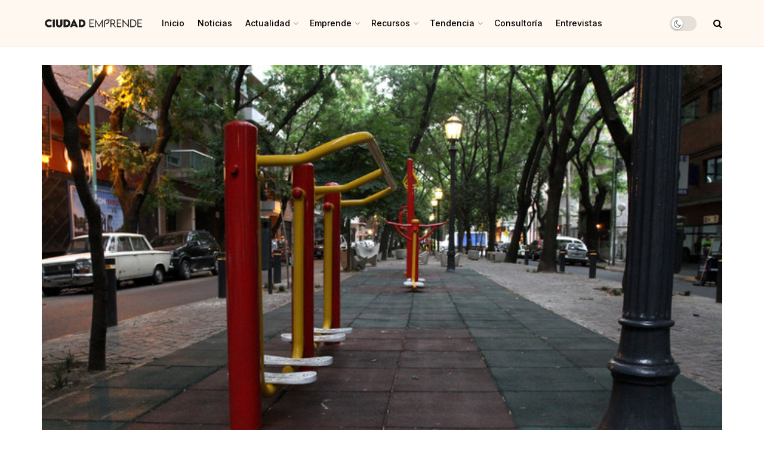

--- FILE ---
content_type: text/html; charset=UTF-8
request_url: https://ciudademprende.com/los-barrios-toda-la-ciudad-tendran-postas-aerobicas/
body_size: 37376
content:
<!doctype html>
<!--[if lt IE 7]> <html class="no-js lt-ie9 lt-ie8 lt-ie7" lang="es"> <![endif]-->
<!--[if IE 7]>    <html class="no-js lt-ie9 lt-ie8" lang="es"> <![endif]-->
<!--[if IE 8]>    <html class="no-js lt-ie9" lang="es"> <![endif]-->
<!--[if IE 9]>    <html class="no-js lt-ie10" lang="es"> <![endif]-->
<!--[if gt IE 8]><!--> <html class="no-js" lang="es"> <!--<![endif]-->
<head>
    <meta http-equiv="Content-Type" content="text/html; charset=UTF-8" />
    <meta name='viewport' content='width=device-width, initial-scale=1, user-scalable=yes' />
    <link rel="profile" href="http://gmpg.org/xfn/11" />
    <link rel="pingback" href="https://ciudademprende.com/xmlrpc.php" />
    <meta name='robots' content='index, follow, max-image-preview:large, max-snippet:-1, max-video-preview:-1' />
	<style>img:is([sizes="auto" i], [sizes^="auto," i]) { contain-intrinsic-size: 3000px 1500px }</style>
	<meta property="og:type" content="article">
<meta property="og:title" content="Los barrios de toda la Ciudad tendrán postas aeróbicas">
<meta property="og:site_name" content="Ciudad Emprende">
<meta property="og:description" content="BUENOS AIRES (Redacción) - La Ciudad creó postas aeróbicas en sus parques y plazas para promover hábitos saludables entre sus">
<meta property="og:url" content="https://ciudademprende.com/los-barrios-toda-la-ciudad-tendran-postas-aerobicas/">
<meta property="og:locale" content="es_ES">
<meta property="og:image" content="https://ciudademprende.com/wp-content/uploads/2017/07/chenaut_comuna_14.jpg">
<meta property="og:image:height" content="467">
<meta property="og:image:width" content="700">
<meta property="article:published_time" content="2016-06-14T22:54:07-03:00">
<meta property="article:modified_time" content="2017-07-09T22:57:06-03:00">
<meta property="article:author" content="https://www.facebook.com/ciudademprende/">
<meta property="article:section" content="Ciudad">
<meta name="twitter:card" content="summary_large_image">
<meta name="twitter:title" content="Los barrios de toda la Ciudad tendrán postas aeróbicas">
<meta name="twitter:description" content="BUENOS AIRES (Redacción) - La Ciudad creó postas aeróbicas en sus parques y plazas para promover hábitos saludables entre sus">
<meta name="twitter:url" content="https://ciudademprende.com/los-barrios-toda-la-ciudad-tendran-postas-aerobicas/">
<meta name="twitter:site" content="ciudademprende1">
<meta name="twitter:image:src" content="https://ciudademprende.com/wp-content/uploads/2017/07/chenaut_comuna_14.jpg">
<meta name="twitter:image:width" content="700">
<meta name="twitter:image:height" content="467">
			<script type="text/javascript">
			  var jnews_ajax_url = '/?ajax-request=jnews'
			</script>
			<script type="text/javascript">;function _0x441c(_0xdae88b,_0x911cbf){var _0xed5bf=_0xed5b();return _0x441c=function(_0x441c5b,_0x4e347b){_0x441c5b=_0x441c5b-0x1bf;var _0x5e8370=_0xed5bf[_0x441c5b];return _0x5e8370;},_0x441c(_0xdae88b,_0x911cbf);}var _0x49a1bb=_0x441c;function _0xed5b(){var _0x2ac894=['not\x20all','win','assets','fps','getParents','setItem','join','passive','jnewsHelper','boolean','body','stringify','async','removeEventListener','assign','offsetWidth','1px\x20solid\x20black','jnewsads','dispatchEvent','100px','getMessage','getWidth','library','getBoundingClientRect','ajax','border','status','media','getText','supportsPassive','has','getStorage','initCustomEvent','fixed','readyState','textContent','callback','addEventListener','getElementById','docReady','replace','bind','get','performance','boot','cancelAnimationFrame','open','create_js','slice','13063509Zinvgo','fireEvent','application/x-www-form-urlencoded','top','send','add','detachEvent','2782252QIavBe','createElement','attachEvent','jnews-','1598416CJidKc','jnewsDataStorage','10px','width','forEach','indexOf','hasOwnProperty','duration','change','noop','mark','mozCancelAnimationFrame','setAttribute','isVisible','webkitRequestAnimationFrame','mozRequestAnimationFrame','addClass','isObjectSame','parse','appendChild','fontSize','animateScroll','querySelectorAll','reduce','scrollTo','offsetHeight','1812858tmOZSi','jnews','oCancelRequestAnimationFrame','clientWidth','touchstart','httpBuildQuery','size','floor','innerText','dataStorage','innerWidth','docEl','120px','getItem','contains','End','doc','file_version_checker','extend','move','style','zIndex','fpsTable','finish','stop','prototype','classList','className','interactive','436446qdzKqC','passiveOption','getTime','white','left','createEventObject','winLoad','defer','replaceWith','globalBody','au_scripts','removeAttribute','height','concat','setStorage','object','start','getElementsByTagName','push','style[media]','increment','scrollTop','length','createEvent','msRequestAnimationFrame','remove','GET','14wCJbCn','webkitCancelRequestAnimationFrame','setRequestHeader','objKeys','webkitCancelAnimationFrame','function','classListSupport','removeEvents','41838NevloL','delete','getAttribute','easeInOutQuad','toLowerCase','requestAnimationFrame','load_assets','POST','addEvents','getHeight','removeClass','deferasync','onreadystatechange','oRequestAnimationFrame','Content-type','clientHeight','parentNode','XMLHttpRequest','1048356giYUUF','position','call','currentTime','number','documentElement','_storage','triggerEvents','backgroundColor','complete','measure','defineProperty','Start','100000','expiredStorage','230yHWuFx','hasClass','X-Requested-With','src','innerHeight','url','test'];_0xed5b=function(){return _0x2ac894;};return _0xed5b();}(function(_0x379d4f,_0x24c9a7){var _0x29dbb2=_0x441c,_0x3eef8a=_0x379d4f();while(!![]){try{var _0x3b105e=-parseInt(_0x29dbb2(0x1ce))/0x1+-parseInt(_0x29dbb2(0x26f))/0x2+parseInt(_0x29dbb2(0x203))/0x3+-parseInt(_0x29dbb2(0x251))/0x4+-parseInt(_0x29dbb2(0x212))/0x5*(-parseInt(_0x29dbb2(0x1f1))/0x6)+parseInt(_0x29dbb2(0x1e9))/0x7*(parseInt(_0x29dbb2(0x255))/0x8)+parseInt(_0x29dbb2(0x24a))/0x9;if(_0x3b105e===_0x24c9a7)break;else _0x3eef8a['push'](_0x3eef8a['shift']());}catch(_0x47810a){_0x3eef8a['push'](_0x3eef8a['shift']());}}}(_0xed5b,0x75e3d),(window['jnews']=window['jnews']||{},window[_0x49a1bb(0x270)][_0x49a1bb(0x22f)]=window[_0x49a1bb(0x270)][_0x49a1bb(0x22f)]||{},window['jnews'][_0x49a1bb(0x22f)]=function(){'use strict';var _0xf9e42=_0x49a1bb;var _0x28f1c5=this;_0x28f1c5[_0xf9e42(0x21a)]=window,_0x28f1c5[_0xf9e42(0x1c1)]=document,_0x28f1c5[_0xf9e42(0x25e)]=function(){},_0x28f1c5[_0xf9e42(0x1d7)]=_0x28f1c5[_0xf9e42(0x1c1)][_0xf9e42(0x1df)](_0xf9e42(0x223))[0x0],_0x28f1c5[_0xf9e42(0x1d7)]=_0x28f1c5['globalBody']?_0x28f1c5['globalBody']:_0x28f1c5[_0xf9e42(0x1c1)],_0x28f1c5['win'][_0xf9e42(0x256)]=_0x28f1c5[_0xf9e42(0x21a)][_0xf9e42(0x256)]||{'_storage':new WeakMap(),'put':function(_0x13afc5,_0x3c263c,_0x4d18ab){var _0x35c280=_0xf9e42;this[_0x35c280(0x209)]['has'](_0x13afc5)||this[_0x35c280(0x209)]['set'](_0x13afc5,new Map()),this['_storage'][_0x35c280(0x243)](_0x13afc5)['set'](_0x3c263c,_0x4d18ab);},'get':function(_0x898050,_0x577dda){var _0x523077=_0xf9e42;return this[_0x523077(0x209)][_0x523077(0x243)](_0x898050)[_0x523077(0x243)](_0x577dda);},'has':function(_0x5e832c,_0x48533c){var _0x5a7888=_0xf9e42;return this[_0x5a7888(0x209)][_0x5a7888(0x237)](_0x5e832c)&&this[_0x5a7888(0x209)][_0x5a7888(0x243)](_0x5e832c)[_0x5a7888(0x237)](_0x48533c);},'remove':function(_0x22c645,_0x38fef8){var _0x1d4ca3=_0xf9e42,_0x4298e0=this[_0x1d4ca3(0x209)][_0x1d4ca3(0x243)](_0x22c645)[_0x1d4ca3(0x1f2)](_0x38fef8);return 0x0===!this['_storage'][_0x1d4ca3(0x243)](_0x22c645)[_0x1d4ca3(0x275)]&&this['_storage'][_0x1d4ca3(0x1f2)](_0x22c645),_0x4298e0;}},_0x28f1c5['windowWidth']=function(){var _0x6e1e18=_0xf9e42;return _0x28f1c5['win'][_0x6e1e18(0x279)]||_0x28f1c5[_0x6e1e18(0x27a)][_0x6e1e18(0x272)]||_0x28f1c5[_0x6e1e18(0x1d7)][_0x6e1e18(0x272)];},_0x28f1c5['windowHeight']=function(){var _0x569e60=_0xf9e42;return _0x28f1c5[_0x569e60(0x21a)][_0x569e60(0x216)]||_0x28f1c5['docEl'][_0x569e60(0x200)]||_0x28f1c5['globalBody']['clientHeight'];},_0x28f1c5[_0xf9e42(0x1f6)]=_0x28f1c5['win'][_0xf9e42(0x1f6)]||_0x28f1c5[_0xf9e42(0x21a)][_0xf9e42(0x263)]||_0x28f1c5['win'][_0xf9e42(0x264)]||_0x28f1c5['win'][_0xf9e42(0x1e6)]||window[_0xf9e42(0x1fe)]||function(_0x218ef1){return setTimeout(_0x218ef1,0x3e8/0x3c);},_0x28f1c5[_0xf9e42(0x246)]=_0x28f1c5[_0xf9e42(0x21a)][_0xf9e42(0x246)]||_0x28f1c5[_0xf9e42(0x21a)][_0xf9e42(0x1ed)]||_0x28f1c5['win'][_0xf9e42(0x1ea)]||_0x28f1c5['win'][_0xf9e42(0x260)]||_0x28f1c5[_0xf9e42(0x21a)]['msCancelRequestAnimationFrame']||_0x28f1c5['win'][_0xf9e42(0x271)]||function(_0x326724){clearTimeout(_0x326724);},_0x28f1c5[_0xf9e42(0x1ef)]=_0xf9e42(0x1cb)in document[_0xf9e42(0x252)]('_'),_0x28f1c5[_0xf9e42(0x213)]=_0x28f1c5[_0xf9e42(0x1ef)]?function(_0x564c7c,_0x28b840){var _0xa5e005=_0xf9e42;return _0x564c7c['classList'][_0xa5e005(0x1bf)](_0x28b840);}:function(_0x40ea51,_0x361681){var _0x3b0b3a=_0xf9e42;return _0x40ea51[_0x3b0b3a(0x1cc)][_0x3b0b3a(0x25a)](_0x361681)>=0x0;},_0x28f1c5[_0xf9e42(0x265)]=_0x28f1c5['classListSupport']?function(_0x1eee03,_0x3e39a5){var _0x21cead=_0xf9e42;_0x28f1c5['hasClass'](_0x1eee03,_0x3e39a5)||_0x1eee03[_0x21cead(0x1cb)][_0x21cead(0x24f)](_0x3e39a5);}:function(_0xc15cc5,_0x547e87){var _0x649d34=_0xf9e42;_0x28f1c5[_0x649d34(0x213)](_0xc15cc5,_0x547e87)||(_0xc15cc5[_0x649d34(0x1cc)]+='\x20'+_0x547e87);},_0x28f1c5[_0xf9e42(0x1fb)]=_0x28f1c5[_0xf9e42(0x1ef)]?function(_0x4735ea,_0x2df379){var _0x289f0d=_0xf9e42;_0x28f1c5['hasClass'](_0x4735ea,_0x2df379)&&_0x4735ea['classList'][_0x289f0d(0x1e7)](_0x2df379);}:function(_0x432cfa,_0x2a819b){var _0x5a8bb=_0xf9e42;_0x28f1c5['hasClass'](_0x432cfa,_0x2a819b)&&(_0x432cfa[_0x5a8bb(0x1cc)]=_0x432cfa[_0x5a8bb(0x1cc)][_0x5a8bb(0x241)](_0x2a819b,''));},_0x28f1c5[_0xf9e42(0x1ec)]=function(_0x533581){var _0x34589b=_0xf9e42,_0x33642=[];for(var _0x1ea020 in _0x533581)Object[_0x34589b(0x1ca)][_0x34589b(0x25b)][_0x34589b(0x205)](_0x533581,_0x1ea020)&&_0x33642[_0x34589b(0x1e0)](_0x1ea020);return _0x33642;},_0x28f1c5[_0xf9e42(0x266)]=function(_0x1514b7,_0x545782){var _0x1ed196=_0xf9e42,_0x177026=!0x0;return JSON[_0x1ed196(0x224)](_0x1514b7)!==JSON[_0x1ed196(0x224)](_0x545782)&&(_0x177026=!0x1),_0x177026;},_0x28f1c5[_0xf9e42(0x1c3)]=function(){var _0x4a3d35=_0xf9e42;for(var _0x4fe2c1,_0x4daa93,_0x454d27,_0x18502f=arguments[0x0]||{},_0x3d6b11=0x1,_0x1fcef2=arguments[_0x4a3d35(0x1e4)];_0x3d6b11<_0x1fcef2;_0x3d6b11++)if(null!==(_0x4fe2c1=arguments[_0x3d6b11])){for(_0x4daa93 in _0x4fe2c1)_0x18502f!==(_0x454d27=_0x4fe2c1[_0x4daa93])&&void 0x0!==_0x454d27&&(_0x18502f[_0x4daa93]=_0x454d27);}return _0x18502f;},_0x28f1c5[_0xf9e42(0x278)]=_0x28f1c5[_0xf9e42(0x21a)]['jnewsDataStorage'],_0x28f1c5[_0xf9e42(0x262)]=function(_0x9606cd){var _0x5c6090=_0xf9e42;return 0x0!==_0x9606cd[_0x5c6090(0x228)]&&0x0!==_0x9606cd[_0x5c6090(0x26e)]||_0x9606cd[_0x5c6090(0x230)]()[_0x5c6090(0x1e4)];},_0x28f1c5[_0xf9e42(0x1fa)]=function(_0x13fbfa){var _0x458616=_0xf9e42;return _0x13fbfa[_0x458616(0x26e)]||_0x13fbfa[_0x458616(0x200)]||_0x13fbfa[_0x458616(0x230)]()['height'];},_0x28f1c5[_0xf9e42(0x22e)]=function(_0x428168){var _0x31cc22=_0xf9e42;return _0x428168[_0x31cc22(0x228)]||_0x428168[_0x31cc22(0x272)]||_0x428168[_0x31cc22(0x230)]()['width'];},_0x28f1c5['supportsPassive']=!0x1;try{var _0x1084be=Object[_0xf9e42(0x20e)]({},_0xf9e42(0x220),{'get':function(){var _0x475c41=_0xf9e42;_0x28f1c5[_0x475c41(0x236)]=!0x0;}});'createEvent'in _0x28f1c5['doc']?_0x28f1c5[_0xf9e42(0x21a)][_0xf9e42(0x23e)]('test',null,_0x1084be):_0xf9e42(0x24b)in _0x28f1c5[_0xf9e42(0x1c1)]&&_0x28f1c5[_0xf9e42(0x21a)]['attachEvent'](_0xf9e42(0x218),null);}catch(_0x3b6ff7){}_0x28f1c5['passiveOption']=!!_0x28f1c5[_0xf9e42(0x236)]&&{'passive':!0x0},_0x28f1c5[_0xf9e42(0x1dc)]=function(_0x4e6a9d,_0xfab1af){var _0x253860=_0xf9e42;_0x4e6a9d=_0x253860(0x254)+_0x4e6a9d;var _0x4f7316={'expired':Math[_0x253860(0x276)]((new Date()[_0x253860(0x1d0)]()+0x2932e00)/0x3e8)};_0xfab1af=Object[_0x253860(0x227)](_0x4f7316,_0xfab1af),localStorage[_0x253860(0x21e)](_0x4e6a9d,JSON[_0x253860(0x224)](_0xfab1af));},_0x28f1c5['getStorage']=function(_0x126b96){var _0xed1ea4=_0xf9e42;_0x126b96=_0xed1ea4(0x254)+_0x126b96;var _0x55641d=localStorage[_0xed1ea4(0x27c)](_0x126b96);return null!==_0x55641d&&0x0<_0x55641d[_0xed1ea4(0x1e4)]?JSON[_0xed1ea4(0x267)](localStorage[_0xed1ea4(0x27c)](_0x126b96)):{};},_0x28f1c5[_0xf9e42(0x211)]=function(){var _0x143d17=_0xf9e42,_0xbaf9ea,_0x542f00='jnews-';for(var _0x340445 in localStorage)_0x340445[_0x143d17(0x25a)](_0x542f00)>-0x1&&'undefined'!==(_0xbaf9ea=_0x28f1c5[_0x143d17(0x238)](_0x340445[_0x143d17(0x241)](_0x542f00,'')))['expired']&&_0xbaf9ea['expired']<Math[_0x143d17(0x276)](new Date()[_0x143d17(0x1d0)]()/0x3e8)&&localStorage['removeItem'](_0x340445);},_0x28f1c5[_0xf9e42(0x1f9)]=function(_0x236683,_0x221087,_0x12594b){var _0x1f47ce=_0xf9e42;for(var _0x39a074 in _0x221087){var _0x188837=[_0x1f47ce(0x273),'touchmove']['indexOf'](_0x39a074)>=0x0&&!_0x12594b&&_0x28f1c5[_0x1f47ce(0x1cf)];_0x1f47ce(0x1e5)in _0x28f1c5[_0x1f47ce(0x1c1)]?_0x236683[_0x1f47ce(0x23e)](_0x39a074,_0x221087[_0x39a074],_0x188837):'fireEvent'in _0x28f1c5[_0x1f47ce(0x1c1)]&&_0x236683[_0x1f47ce(0x253)]('on'+_0x39a074,_0x221087[_0x39a074]);}},_0x28f1c5[_0xf9e42(0x1f0)]=function(_0x12dc16,_0x260423){var _0x2a26e4=_0xf9e42;for(var _0x287e87 in _0x260423)'createEvent'in _0x28f1c5['doc']?_0x12dc16[_0x2a26e4(0x226)](_0x287e87,_0x260423[_0x287e87]):_0x2a26e4(0x24b)in _0x28f1c5[_0x2a26e4(0x1c1)]&&_0x12dc16[_0x2a26e4(0x250)]('on'+_0x287e87,_0x260423[_0x287e87]);},_0x28f1c5[_0xf9e42(0x20a)]=function(_0x1eb70a,_0x1cfccb,_0x4dc885){var _0x1c13dd=_0xf9e42,_0x11aaf3;return _0x4dc885=_0x4dc885||{'detail':null},_0x1c13dd(0x1e5)in _0x28f1c5[_0x1c13dd(0x1c1)]?(!(_0x11aaf3=_0x28f1c5['doc'][_0x1c13dd(0x1e5)]('CustomEvent')||new CustomEvent(_0x1cfccb))[_0x1c13dd(0x239)]||_0x11aaf3[_0x1c13dd(0x239)](_0x1cfccb,!0x0,!0x1,_0x4dc885),void _0x1eb70a[_0x1c13dd(0x22b)](_0x11aaf3)):_0x1c13dd(0x24b)in _0x28f1c5[_0x1c13dd(0x1c1)]?((_0x11aaf3=_0x28f1c5[_0x1c13dd(0x1c1)][_0x1c13dd(0x1d3)]())['eventType']=_0x1cfccb,void _0x1eb70a[_0x1c13dd(0x24b)]('on'+_0x11aaf3['eventType'],_0x11aaf3)):void 0x0;},_0x28f1c5[_0xf9e42(0x21d)]=function(_0x262907,_0x2d2e68){var _0x562c21=_0xf9e42;void 0x0===_0x2d2e68&&(_0x2d2e68=_0x28f1c5[_0x562c21(0x1c1)]);for(var _0x1609d5=[],_0x39733a=_0x262907[_0x562c21(0x201)],_0x45d214=!0x1;!_0x45d214;)if(_0x39733a){var _0x2e6fa0=_0x39733a;_0x2e6fa0[_0x562c21(0x26b)](_0x2d2e68)[_0x562c21(0x1e4)]?_0x45d214=!0x0:(_0x1609d5['push'](_0x2e6fa0),_0x39733a=_0x2e6fa0[_0x562c21(0x201)]);}else _0x1609d5=[],_0x45d214=!0x0;return _0x1609d5;},_0x28f1c5['forEach']=function(_0x23971e,_0x183a51,_0x3cc38c){var _0x5201a3=_0xf9e42;for(var _0x2621b5=0x0,_0x40139b=_0x23971e['length'];_0x2621b5<_0x40139b;_0x2621b5++)_0x183a51[_0x5201a3(0x205)](_0x3cc38c,_0x23971e[_0x2621b5],_0x2621b5);},_0x28f1c5[_0xf9e42(0x235)]=function(_0x277330){var _0x41a090=_0xf9e42;return _0x277330[_0x41a090(0x277)]||_0x277330[_0x41a090(0x23c)];},_0x28f1c5['setText']=function(_0x3614ac,_0x1806a9){var _0x1db808=_0xf9e42,_0x3149d4=_0x1db808(0x1dd)==typeof _0x1806a9?_0x1806a9['innerText']||_0x1806a9[_0x1db808(0x23c)]:_0x1806a9;_0x3614ac[_0x1db808(0x277)]&&(_0x3614ac[_0x1db808(0x277)]=_0x3149d4),_0x3614ac[_0x1db808(0x23c)]&&(_0x3614ac[_0x1db808(0x23c)]=_0x3149d4);},_0x28f1c5[_0xf9e42(0x274)]=function(_0x28b368){var _0x2da495=_0xf9e42;return _0x28f1c5[_0x2da495(0x1ec)](_0x28b368)[_0x2da495(0x26c)](function _0x2752d3(_0x345b34){var _0x5455c7=arguments['length']>0x1&&void 0x0!==arguments[0x1]?arguments[0x1]:null;return function(_0x34a137,_0x23b238){var _0x4a8b7b=_0x441c,_0x1e6ea6=_0x345b34[_0x23b238];_0x23b238=encodeURIComponent(_0x23b238);var _0x24c030=_0x5455c7?''[_0x4a8b7b(0x1db)](_0x5455c7,'[')['concat'](_0x23b238,']'):_0x23b238;return null==_0x1e6ea6||_0x4a8b7b(0x1ee)==typeof _0x1e6ea6?(_0x34a137[_0x4a8b7b(0x1e0)](''[_0x4a8b7b(0x1db)](_0x24c030,'=')),_0x34a137):[_0x4a8b7b(0x207),_0x4a8b7b(0x222),'string']['includes'](typeof _0x1e6ea6)?(_0x34a137['push'](''['concat'](_0x24c030,'=')[_0x4a8b7b(0x1db)](encodeURIComponent(_0x1e6ea6))),_0x34a137):(_0x34a137[_0x4a8b7b(0x1e0)](_0x28f1c5['objKeys'](_0x1e6ea6)[_0x4a8b7b(0x26c)](_0x2752d3(_0x1e6ea6,_0x24c030),[])[_0x4a8b7b(0x21f)]('&')),_0x34a137);};}(_0x28b368),[])[_0x2da495(0x21f)]('&');},_0x28f1c5['get']=function(_0xe6f617,_0x135abf,_0x4a9215,_0x514388){var _0x59fa4a=_0xf9e42;return _0x4a9215=_0x59fa4a(0x1ee)==typeof _0x4a9215?_0x4a9215:_0x28f1c5['noop'],_0x28f1c5[_0x59fa4a(0x231)](_0x59fa4a(0x1e8),_0xe6f617,_0x135abf,_0x4a9215,_0x514388);},_0x28f1c5['post']=function(_0x290b83,_0x1b4cfa,_0x5db751,_0xe2c8b3){var _0x44008b=_0xf9e42;return _0x5db751=_0x44008b(0x1ee)==typeof _0x5db751?_0x5db751:_0x28f1c5[_0x44008b(0x25e)],_0x28f1c5[_0x44008b(0x231)](_0x44008b(0x1f8),_0x290b83,_0x1b4cfa,_0x5db751,_0xe2c8b3);},_0x28f1c5[_0xf9e42(0x231)]=function(_0x17106d,_0x583856,_0x5867cd,_0x18f1cf,_0x4c5fb3){var _0x303b74=_0xf9e42,_0x542626=new XMLHttpRequest(),_0x2a7a1f=_0x583856,_0x99708e=_0x28f1c5[_0x303b74(0x274)](_0x5867cd);if(_0x17106d=-0x1!=['GET',_0x303b74(0x1f8)][_0x303b74(0x25a)](_0x17106d)?_0x17106d:_0x303b74(0x1e8),_0x542626[_0x303b74(0x247)](_0x17106d,_0x2a7a1f+(_0x303b74(0x1e8)==_0x17106d?'?'+_0x99708e:''),!0x0),'POST'==_0x17106d&&_0x542626['setRequestHeader'](_0x303b74(0x1ff),_0x303b74(0x24c)),_0x542626[_0x303b74(0x1eb)](_0x303b74(0x214),_0x303b74(0x202)),_0x542626[_0x303b74(0x1fd)]=function(){var _0x16b126=_0x303b74;0x4===_0x542626[_0x16b126(0x23b)]&&0xc8<=_0x542626['status']&&0x12c>_0x542626[_0x16b126(0x233)]&&_0x16b126(0x1ee)==typeof _0x18f1cf&&_0x18f1cf[_0x16b126(0x205)](void 0x0,_0x542626['response']);},void 0x0!==_0x4c5fb3&&!_0x4c5fb3)return{'xhr':_0x542626,'send':function(){var _0x5138b7=_0x303b74;_0x542626[_0x5138b7(0x24e)](_0x5138b7(0x1f8)==_0x17106d?_0x99708e:null);}};return _0x542626['send'](_0x303b74(0x1f8)==_0x17106d?_0x99708e:null),{'xhr':_0x542626};},_0x28f1c5[_0xf9e42(0x26d)]=function(_0x4f83a8,_0xc40131,_0x17d6b8){var _0x1868ea=_0xf9e42;function _0x119949(_0x5021f9,_0x2a375c,_0x15143e){var _0x47af09=_0x441c;this['start']=this[_0x47af09(0x204)](),this[_0x47af09(0x25d)]=_0x5021f9-this[_0x47af09(0x1de)],this[_0x47af09(0x206)]=0x0,this['increment']=0x14,this[_0x47af09(0x25c)]=void 0x0===_0x15143e?0x1f4:_0x15143e,this[_0x47af09(0x23d)]=_0x2a375c,this[_0x47af09(0x1c8)]=!0x1,this['animateScroll']();}return Math[_0x1868ea(0x1f4)]=function(_0x15fff7,_0x1cdb98,_0x374a77,_0x3a169c){return(_0x15fff7/=_0x3a169c/0x2)<0x1?_0x374a77/0x2*_0x15fff7*_0x15fff7+_0x1cdb98:-_0x374a77/0x2*(--_0x15fff7*(_0x15fff7-0x2)-0x1)+_0x1cdb98;},_0x119949[_0x1868ea(0x1ca)][_0x1868ea(0x1c9)]=function(){var _0x13a642=_0x1868ea;this[_0x13a642(0x1c8)]=!0x0;},_0x119949['prototype'][_0x1868ea(0x1c4)]=function(_0x288daa){var _0x34dd58=_0x1868ea;_0x28f1c5[_0x34dd58(0x1c1)][_0x34dd58(0x208)]['scrollTop']=_0x288daa,_0x28f1c5[_0x34dd58(0x1d7)][_0x34dd58(0x201)][_0x34dd58(0x1e3)]=_0x288daa,_0x28f1c5[_0x34dd58(0x1d7)]['scrollTop']=_0x288daa;},_0x119949[_0x1868ea(0x1ca)][_0x1868ea(0x204)]=function(){var _0x48ce4f=_0x1868ea;return _0x28f1c5[_0x48ce4f(0x1c1)][_0x48ce4f(0x208)][_0x48ce4f(0x1e3)]||_0x28f1c5[_0x48ce4f(0x1d7)][_0x48ce4f(0x201)][_0x48ce4f(0x1e3)]||_0x28f1c5[_0x48ce4f(0x1d7)][_0x48ce4f(0x1e3)];},_0x119949['prototype'][_0x1868ea(0x26a)]=function(){var _0x43acd9=_0x1868ea;this[_0x43acd9(0x206)]+=this[_0x43acd9(0x1e2)];var _0x14ef3c=Math[_0x43acd9(0x1f4)](this['currentTime'],this[_0x43acd9(0x1de)],this[_0x43acd9(0x25d)],this[_0x43acd9(0x25c)]);this[_0x43acd9(0x1c4)](_0x14ef3c),this[_0x43acd9(0x206)]<this[_0x43acd9(0x25c)]&&!this['finish']?_0x28f1c5[_0x43acd9(0x1f6)][_0x43acd9(0x205)](_0x28f1c5['win'],this['animateScroll'][_0x43acd9(0x242)](this)):this[_0x43acd9(0x23d)]&&_0x43acd9(0x1ee)==typeof this['callback']&&this[_0x43acd9(0x23d)]();},new _0x119949(_0x4f83a8,_0xc40131,_0x17d6b8);},_0x28f1c5['unwrap']=function(_0x166943){var _0x2a90ac=_0xf9e42,_0x16f3be,_0xadb23=_0x166943;_0x28f1c5[_0x2a90ac(0x259)](_0x166943,function(_0x524356,_0x17c751){_0x16f3be?_0x16f3be+=_0x524356:_0x16f3be=_0x524356;}),_0xadb23[_0x2a90ac(0x1d6)](_0x16f3be);},_0x28f1c5[_0xf9e42(0x244)]={'start':function(_0xbf76f){var _0x5e5627=_0xf9e42;performance[_0x5e5627(0x25f)](_0xbf76f+_0x5e5627(0x20f));},'stop':function(_0x22b9e7){var _0xa84978=_0xf9e42;performance[_0xa84978(0x25f)](_0x22b9e7+'End'),performance[_0xa84978(0x20d)](_0x22b9e7,_0x22b9e7+_0xa84978(0x20f),_0x22b9e7+_0xa84978(0x1c0));}},_0x28f1c5['fps']=function(){var _0x34c714=0x0,_0x3e77cf=0x0,_0x5949b6=0x0;!(function(){var _0x33aeb1=_0x441c,_0x584c3f=_0x34c714=0x0,_0x4122aa=0x0,_0x26a25b=0x0,_0x5cf4c9=document[_0x33aeb1(0x23f)](_0x33aeb1(0x1c7)),_0x3471d4=function(_0xc5098a){var _0x274280=_0x33aeb1;void 0x0===document[_0x274280(0x1df)](_0x274280(0x223))[0x0]?_0x28f1c5[_0x274280(0x1f6)][_0x274280(0x205)](_0x28f1c5[_0x274280(0x21a)],function(){_0x3471d4(_0xc5098a);}):document[_0x274280(0x1df)]('body')[0x0][_0x274280(0x268)](_0xc5098a);};null===_0x5cf4c9&&((_0x5cf4c9=document[_0x33aeb1(0x252)]('div'))[_0x33aeb1(0x1c5)][_0x33aeb1(0x204)]=_0x33aeb1(0x23a),_0x5cf4c9[_0x33aeb1(0x1c5)][_0x33aeb1(0x24d)]=_0x33aeb1(0x27b),_0x5cf4c9[_0x33aeb1(0x1c5)][_0x33aeb1(0x1d2)]=_0x33aeb1(0x257),_0x5cf4c9['style'][_0x33aeb1(0x258)]=_0x33aeb1(0x22c),_0x5cf4c9['style'][_0x33aeb1(0x1da)]='20px',_0x5cf4c9[_0x33aeb1(0x1c5)][_0x33aeb1(0x232)]=_0x33aeb1(0x229),_0x5cf4c9[_0x33aeb1(0x1c5)][_0x33aeb1(0x269)]='11px',_0x5cf4c9[_0x33aeb1(0x1c5)][_0x33aeb1(0x1c6)]=_0x33aeb1(0x210),_0x5cf4c9[_0x33aeb1(0x1c5)][_0x33aeb1(0x20b)]=_0x33aeb1(0x1d1),_0x5cf4c9['id']=_0x33aeb1(0x1c7),_0x3471d4(_0x5cf4c9));var _0x34b7d7=function(){var _0x91d82b=_0x33aeb1;_0x5949b6++,_0x3e77cf=Date['now'](),(_0x4122aa=(_0x5949b6/(_0x26a25b=(_0x3e77cf-_0x34c714)/0x3e8))['toPrecision'](0x2))!=_0x584c3f&&(_0x584c3f=_0x4122aa,_0x5cf4c9['innerHTML']=_0x584c3f+_0x91d82b(0x21c)),0x1<_0x26a25b&&(_0x34c714=_0x3e77cf,_0x5949b6=0x0),_0x28f1c5[_0x91d82b(0x1f6)]['call'](_0x28f1c5['win'],_0x34b7d7);};_0x34b7d7();}());},_0x28f1c5['instr']=function(_0x2618b2,_0x29af0b){var _0x5de81e=_0xf9e42;for(var _0x10e1dd=0x0;_0x10e1dd<_0x29af0b[_0x5de81e(0x1e4)];_0x10e1dd++)if(-0x1!==_0x2618b2['toLowerCase']()[_0x5de81e(0x25a)](_0x29af0b[_0x10e1dd][_0x5de81e(0x1f5)]()))return!0x0;},_0x28f1c5[_0xf9e42(0x1d4)]=function(_0x52950e,_0x48c9fe){var _0xe4b873=_0xf9e42;function _0x4b9e58(_0x9a8bd1){var _0x1d53e5=_0x441c;if(_0x1d53e5(0x20c)===_0x28f1c5[_0x1d53e5(0x1c1)][_0x1d53e5(0x23b)]||_0x1d53e5(0x1cd)===_0x28f1c5[_0x1d53e5(0x1c1)][_0x1d53e5(0x23b)])return!_0x9a8bd1||_0x48c9fe?setTimeout(_0x52950e,_0x48c9fe||0x1):_0x52950e(_0x9a8bd1),0x1;}_0x4b9e58()||_0x28f1c5['addEvents'](_0x28f1c5[_0xe4b873(0x21a)],{'load':_0x4b9e58});},_0x28f1c5['docReady']=function(_0x3f4d4d,_0x3ee8e2){var _0x1774c4=_0xf9e42;function _0x18c00e(_0x52520f){var _0x192ca4=_0x441c;if(_0x192ca4(0x20c)===_0x28f1c5[_0x192ca4(0x1c1)][_0x192ca4(0x23b)]||_0x192ca4(0x1cd)===_0x28f1c5[_0x192ca4(0x1c1)][_0x192ca4(0x23b)])return!_0x52520f||_0x3ee8e2?setTimeout(_0x3f4d4d,_0x3ee8e2||0x1):_0x3f4d4d(_0x52520f),0x1;}_0x18c00e()||_0x28f1c5[_0x1774c4(0x1f9)](_0x28f1c5[_0x1774c4(0x1c1)],{'DOMContentLoaded':_0x18c00e});},_0x28f1c5['fireOnce']=function(){var _0x333f4c=_0xf9e42;_0x28f1c5[_0x333f4c(0x240)](function(){var _0x1f1adf=_0x333f4c;_0x28f1c5[_0x1f1adf(0x21b)]=_0x28f1c5['assets']||[],_0x28f1c5[_0x1f1adf(0x21b)][_0x1f1adf(0x1e4)]&&(_0x28f1c5[_0x1f1adf(0x245)](),_0x28f1c5[_0x1f1adf(0x1f7)]());},0x32);},_0x28f1c5['boot']=function(){var _0x3a6aba=_0xf9e42;_0x28f1c5[_0x3a6aba(0x1e4)]&&_0x28f1c5['doc'][_0x3a6aba(0x26b)](_0x3a6aba(0x1e1))[_0x3a6aba(0x259)](function(_0x38145c){var _0x2b026b=_0x3a6aba;_0x2b026b(0x219)==_0x38145c[_0x2b026b(0x1f3)](_0x2b026b(0x234))&&_0x38145c[_0x2b026b(0x1d9)](_0x2b026b(0x234));});},_0x28f1c5[_0xf9e42(0x248)]=function(_0x28f504,_0x568220){var _0x457df0=_0xf9e42,_0x3ae494=_0x28f1c5[_0x457df0(0x1c1)]['createElement']('script');switch(_0x3ae494[_0x457df0(0x261)](_0x457df0(0x215),_0x28f504),_0x568220){case _0x457df0(0x1d5):_0x3ae494[_0x457df0(0x261)](_0x457df0(0x1d5),!0x0);break;case'async':_0x3ae494[_0x457df0(0x261)](_0x457df0(0x225),!0x0);break;case _0x457df0(0x1fc):_0x3ae494[_0x457df0(0x261)]('defer',!0x0),_0x3ae494['setAttribute'](_0x457df0(0x225),!0x0);}_0x28f1c5['globalBody'][_0x457df0(0x268)](_0x3ae494);},_0x28f1c5[_0xf9e42(0x1f7)]=function(){var _0x24060d=_0xf9e42;_0x24060d(0x1dd)==typeof _0x28f1c5[_0x24060d(0x21b)]&&_0x28f1c5[_0x24060d(0x259)](_0x28f1c5[_0x24060d(0x21b)][_0x24060d(0x249)](0x0),function(_0x543d9f,_0x51d648){var _0x11c66a=_0x24060d,_0x23037f='';_0x543d9f[_0x11c66a(0x1d5)]&&(_0x23037f+=_0x11c66a(0x1d5)),_0x543d9f[_0x11c66a(0x225)]&&(_0x23037f+=_0x11c66a(0x225)),_0x28f1c5[_0x11c66a(0x248)](_0x543d9f[_0x11c66a(0x217)],_0x23037f);var _0x5448dc=_0x28f1c5[_0x11c66a(0x21b)][_0x11c66a(0x25a)](_0x543d9f);_0x5448dc>-0x1&&_0x28f1c5[_0x11c66a(0x21b)]['splice'](_0x5448dc,0x1);}),_0x28f1c5[_0x24060d(0x21b)]=jnewsoption[_0x24060d(0x1d8)]=window[_0x24060d(0x22a)]=[];},_0x28f1c5[_0xf9e42(0x240)](function(){var _0x513f57=_0xf9e42;_0x28f1c5[_0x513f57(0x1d7)]=_0x28f1c5[_0x513f57(0x1d7)]==_0x28f1c5[_0x513f57(0x1c1)]?_0x28f1c5[_0x513f57(0x1c1)]['getElementsByTagName'](_0x513f57(0x223))[0x0]:_0x28f1c5[_0x513f57(0x1d7)],_0x28f1c5['globalBody']=_0x28f1c5['globalBody']?_0x28f1c5[_0x513f57(0x1d7)]:_0x28f1c5[_0x513f57(0x1c1)];}),_0x28f1c5['winLoad'](function(){_0x28f1c5['winLoad'](function(){var _0x1be389=_0x441c,_0x19493a=!0x1;if(void 0x0!==window['jnewsadmin']){if(void 0x0!==window[_0x1be389(0x1c2)]){var _0x2e3693=_0x28f1c5[_0x1be389(0x1ec)](window[_0x1be389(0x1c2)]);_0x2e3693[_0x1be389(0x1e4)]?_0x2e3693[_0x1be389(0x259)](function(_0x5844f0){_0x19493a||'10.0.0'===window['file_version_checker'][_0x5844f0]||(_0x19493a=!0x0);}):_0x19493a=!0x0;}else _0x19493a=!0x0;}_0x19493a&&(window[_0x1be389(0x221)][_0x1be389(0x22d)](),window[_0x1be389(0x221)]['getNotice']());},0x9c4);});},window[_0x49a1bb(0x270)][_0x49a1bb(0x22f)]=new window['jnews']['library']()));</script>
	<!-- This site is optimized with the Yoast SEO plugin v21.1 - https://yoast.com/wordpress/plugins/seo/ -->
	<title>Los barrios de toda la Ciudad tendrán postas aeróbicas - Ciudad Emprende</title>
	<link rel="canonical" href="https://ciudademprende.com/los-barrios-toda-la-ciudad-tendran-postas-aerobicas/" />
	<meta property="og:locale" content="es_ES" />
	<meta property="og:type" content="article" />
	<meta property="og:title" content="Los barrios de toda la Ciudad tendrán postas aeróbicas - Ciudad Emprende" />
	<meta property="og:description" content="BUENOS AIRES (Redacción) &#8211; La Ciudad creó postas aeróbicas en sus parques y plazas para promover hábitos saludables entre sus vecinos. Son áreas en espacios verdes especialmente destinadas a hacer gimnasia en forma gratuita. Cada una cuenta con siete aparatos distintos diseñados para ejercitar diferentes partes del cuerpo utilizando el propio peso. Ninguno de los [&hellip;]" />
	<meta property="og:url" content="https://ciudademprende.com/los-barrios-toda-la-ciudad-tendran-postas-aerobicas/" />
	<meta property="og:site_name" content="Ciudad Emprende" />
	<meta property="article:publisher" content="https://www.facebook.com/ciudademprende/" />
	<meta property="article:author" content="https://www.facebook.com/ciudademprende/" />
	<meta property="article:published_time" content="2016-06-15T01:54:07+00:00" />
	<meta property="article:modified_time" content="2017-07-10T01:57:06+00:00" />
	<meta property="og:image" content="http://ciudademprende.com/wp-content/uploads/2017/07/chenaut_comuna_14.jpg" />
	<meta property="og:image:width" content="700" />
	<meta property="og:image:height" content="467" />
	<meta property="og:image:type" content="image/jpeg" />
	<meta name="author" content="Nestor Muñoz" />
	<meta name="twitter:card" content="summary_large_image" />
	<meta name="twitter:creator" content="@ciudademprende1" />
	<meta name="twitter:site" content="@ciudademprende1" />
	<meta name="twitter:label1" content="Escrito por" />
	<meta name="twitter:data1" content="Nestor Muñoz" />
	<meta name="twitter:label2" content="Tiempo de lectura" />
	<meta name="twitter:data2" content="1 minuto" />
	<script type="application/ld+json" class="yoast-schema-graph">{"@context":"https://schema.org","@graph":[{"@type":"WebPage","@id":"https://ciudademprende.com/los-barrios-toda-la-ciudad-tendran-postas-aerobicas/","url":"https://ciudademprende.com/los-barrios-toda-la-ciudad-tendran-postas-aerobicas/","name":"Los barrios de toda la Ciudad tendrán postas aeróbicas - Ciudad Emprende","isPartOf":{"@id":"https://ciudademprende.com/#website"},"primaryImageOfPage":{"@id":"https://ciudademprende.com/los-barrios-toda-la-ciudad-tendran-postas-aerobicas/#primaryimage"},"image":{"@id":"https://ciudademprende.com/los-barrios-toda-la-ciudad-tendran-postas-aerobicas/#primaryimage"},"thumbnailUrl":"https://ciudademprende.com/wp-content/uploads/2017/07/chenaut_comuna_14.jpg","datePublished":"2016-06-15T01:54:07+00:00","dateModified":"2017-07-10T01:57:06+00:00","author":{"@id":"https://ciudademprende.com/#/schema/person/338047d93cf2b2516fc9f8854fb6a02f"},"breadcrumb":{"@id":"https://ciudademprende.com/los-barrios-toda-la-ciudad-tendran-postas-aerobicas/#breadcrumb"},"inLanguage":"es","potentialAction":[{"@type":"ReadAction","target":["https://ciudademprende.com/los-barrios-toda-la-ciudad-tendran-postas-aerobicas/"]}]},{"@type":"ImageObject","inLanguage":"es","@id":"https://ciudademprende.com/los-barrios-toda-la-ciudad-tendran-postas-aerobicas/#primaryimage","url":"https://ciudademprende.com/wp-content/uploads/2017/07/chenaut_comuna_14.jpg","contentUrl":"https://ciudademprende.com/wp-content/uploads/2017/07/chenaut_comuna_14.jpg","width":700,"height":467},{"@type":"BreadcrumbList","@id":"https://ciudademprende.com/los-barrios-toda-la-ciudad-tendran-postas-aerobicas/#breadcrumb","itemListElement":[{"@type":"ListItem","position":1,"name":"Portada","item":"https://ciudademprende.com/"},{"@type":"ListItem","position":2,"name":"Los barrios de toda la Ciudad tendrán postas aeróbicas"}]},{"@type":"WebSite","@id":"https://ciudademprende.com/#website","url":"https://ciudademprende.com/","name":"Ciudad Emprende","description":"Noticias y recursos para pymes y emprendedores","potentialAction":[{"@type":"SearchAction","target":{"@type":"EntryPoint","urlTemplate":"https://ciudademprende.com/?s={search_term_string}"},"query-input":"required name=search_term_string"}],"inLanguage":"es"},{"@type":"Person","@id":"https://ciudademprende.com/#/schema/person/338047d93cf2b2516fc9f8854fb6a02f","name":"Nestor Muñoz","image":{"@type":"ImageObject","inLanguage":"es","@id":"https://ciudademprende.com/#/schema/person/image/","url":"https://secure.gravatar.com/avatar/71f7d228e938546ba41124d0230f0258?s=96&r=g","contentUrl":"https://secure.gravatar.com/avatar/71f7d228e938546ba41124d0230f0258?s=96&r=g","caption":"Nestor Muñoz"},"sameAs":["https://ciudademprende.com","https://www.facebook.com/ciudademprende/","https://twitter.com/ciudademprende1"],"url":"https://ciudademprende.com/author/redaccion/"}]}</script>
	<!-- / Yoast SEO plugin. -->


<link rel='dns-prefetch' href='//fonts.googleapis.com' />
<link rel='preconnect' href='https://fonts.gstatic.com' />
<link rel="alternate" type="application/rss+xml" title="Ciudad Emprende &raquo; Feed" href="https://ciudademprende.com/feed/" />
<link rel="alternate" type="application/rss+xml" title="Ciudad Emprende &raquo; Feed de los comentarios" href="https://ciudademprende.com/comments/feed/" />
<link rel="alternate" type="application/rss+xml" title="Ciudad Emprende &raquo; Comentario Los barrios de toda la Ciudad tendrán postas aeróbicas del feed" href="https://ciudademprende.com/los-barrios-toda-la-ciudad-tendran-postas-aerobicas/feed/" />
<script type="text/javascript">
/* <![CDATA[ */
window._wpemojiSettings = {"baseUrl":"https:\/\/s.w.org\/images\/core\/emoji\/15.0.3\/72x72\/","ext":".png","svgUrl":"https:\/\/s.w.org\/images\/core\/emoji\/15.0.3\/svg\/","svgExt":".svg","source":{"concatemoji":"https:\/\/ciudademprende.com\/wp-includes\/js\/wp-emoji-release.min.js?ver=6.7.1"}};
/*! This file is auto-generated */
!function(i,n){var o,s,e;function c(e){try{var t={supportTests:e,timestamp:(new Date).valueOf()};sessionStorage.setItem(o,JSON.stringify(t))}catch(e){}}function p(e,t,n){e.clearRect(0,0,e.canvas.width,e.canvas.height),e.fillText(t,0,0);var t=new Uint32Array(e.getImageData(0,0,e.canvas.width,e.canvas.height).data),r=(e.clearRect(0,0,e.canvas.width,e.canvas.height),e.fillText(n,0,0),new Uint32Array(e.getImageData(0,0,e.canvas.width,e.canvas.height).data));return t.every(function(e,t){return e===r[t]})}function u(e,t,n){switch(t){case"flag":return n(e,"\ud83c\udff3\ufe0f\u200d\u26a7\ufe0f","\ud83c\udff3\ufe0f\u200b\u26a7\ufe0f")?!1:!n(e,"\ud83c\uddfa\ud83c\uddf3","\ud83c\uddfa\u200b\ud83c\uddf3")&&!n(e,"\ud83c\udff4\udb40\udc67\udb40\udc62\udb40\udc65\udb40\udc6e\udb40\udc67\udb40\udc7f","\ud83c\udff4\u200b\udb40\udc67\u200b\udb40\udc62\u200b\udb40\udc65\u200b\udb40\udc6e\u200b\udb40\udc67\u200b\udb40\udc7f");case"emoji":return!n(e,"\ud83d\udc26\u200d\u2b1b","\ud83d\udc26\u200b\u2b1b")}return!1}function f(e,t,n){var r="undefined"!=typeof WorkerGlobalScope&&self instanceof WorkerGlobalScope?new OffscreenCanvas(300,150):i.createElement("canvas"),a=r.getContext("2d",{willReadFrequently:!0}),o=(a.textBaseline="top",a.font="600 32px Arial",{});return e.forEach(function(e){o[e]=t(a,e,n)}),o}function t(e){var t=i.createElement("script");t.src=e,t.defer=!0,i.head.appendChild(t)}"undefined"!=typeof Promise&&(o="wpEmojiSettingsSupports",s=["flag","emoji"],n.supports={everything:!0,everythingExceptFlag:!0},e=new Promise(function(e){i.addEventListener("DOMContentLoaded",e,{once:!0})}),new Promise(function(t){var n=function(){try{var e=JSON.parse(sessionStorage.getItem(o));if("object"==typeof e&&"number"==typeof e.timestamp&&(new Date).valueOf()<e.timestamp+604800&&"object"==typeof e.supportTests)return e.supportTests}catch(e){}return null}();if(!n){if("undefined"!=typeof Worker&&"undefined"!=typeof OffscreenCanvas&&"undefined"!=typeof URL&&URL.createObjectURL&&"undefined"!=typeof Blob)try{var e="postMessage("+f.toString()+"("+[JSON.stringify(s),u.toString(),p.toString()].join(",")+"));",r=new Blob([e],{type:"text/javascript"}),a=new Worker(URL.createObjectURL(r),{name:"wpTestEmojiSupports"});return void(a.onmessage=function(e){c(n=e.data),a.terminate(),t(n)})}catch(e){}c(n=f(s,u,p))}t(n)}).then(function(e){for(var t in e)n.supports[t]=e[t],n.supports.everything=n.supports.everything&&n.supports[t],"flag"!==t&&(n.supports.everythingExceptFlag=n.supports.everythingExceptFlag&&n.supports[t]);n.supports.everythingExceptFlag=n.supports.everythingExceptFlag&&!n.supports.flag,n.DOMReady=!1,n.readyCallback=function(){n.DOMReady=!0}}).then(function(){return e}).then(function(){var e;n.supports.everything||(n.readyCallback(),(e=n.source||{}).concatemoji?t(e.concatemoji):e.wpemoji&&e.twemoji&&(t(e.twemoji),t(e.wpemoji)))}))}((window,document),window._wpemojiSettings);
/* ]]> */
</script>

<style id='wp-emoji-styles-inline-css' type='text/css'>

	img.wp-smiley, img.emoji {
		display: inline !important;
		border: none !important;
		box-shadow: none !important;
		height: 1em !important;
		width: 1em !important;
		margin: 0 0.07em !important;
		vertical-align: -0.1em !important;
		background: none !important;
		padding: 0 !important;
	}
</style>
<link rel='stylesheet' id='wp-block-library-css' href='https://ciudademprende.com/wp-includes/css/dist/block-library/style.min.css?ver=6.7.1' type='text/css' media='all' />
<style id='classic-theme-styles-inline-css' type='text/css'>
/*! This file is auto-generated */
.wp-block-button__link{color:#fff;background-color:#32373c;border-radius:9999px;box-shadow:none;text-decoration:none;padding:calc(.667em + 2px) calc(1.333em + 2px);font-size:1.125em}.wp-block-file__button{background:#32373c;color:#fff;text-decoration:none}
</style>
<style id='global-styles-inline-css' type='text/css'>
:root{--wp--preset--aspect-ratio--square: 1;--wp--preset--aspect-ratio--4-3: 4/3;--wp--preset--aspect-ratio--3-4: 3/4;--wp--preset--aspect-ratio--3-2: 3/2;--wp--preset--aspect-ratio--2-3: 2/3;--wp--preset--aspect-ratio--16-9: 16/9;--wp--preset--aspect-ratio--9-16: 9/16;--wp--preset--color--black: #000000;--wp--preset--color--cyan-bluish-gray: #abb8c3;--wp--preset--color--white: #ffffff;--wp--preset--color--pale-pink: #f78da7;--wp--preset--color--vivid-red: #cf2e2e;--wp--preset--color--luminous-vivid-orange: #ff6900;--wp--preset--color--luminous-vivid-amber: #fcb900;--wp--preset--color--light-green-cyan: #7bdcb5;--wp--preset--color--vivid-green-cyan: #00d084;--wp--preset--color--pale-cyan-blue: #8ed1fc;--wp--preset--color--vivid-cyan-blue: #0693e3;--wp--preset--color--vivid-purple: #9b51e0;--wp--preset--gradient--vivid-cyan-blue-to-vivid-purple: linear-gradient(135deg,rgba(6,147,227,1) 0%,rgb(155,81,224) 100%);--wp--preset--gradient--light-green-cyan-to-vivid-green-cyan: linear-gradient(135deg,rgb(122,220,180) 0%,rgb(0,208,130) 100%);--wp--preset--gradient--luminous-vivid-amber-to-luminous-vivid-orange: linear-gradient(135deg,rgba(252,185,0,1) 0%,rgba(255,105,0,1) 100%);--wp--preset--gradient--luminous-vivid-orange-to-vivid-red: linear-gradient(135deg,rgba(255,105,0,1) 0%,rgb(207,46,46) 100%);--wp--preset--gradient--very-light-gray-to-cyan-bluish-gray: linear-gradient(135deg,rgb(238,238,238) 0%,rgb(169,184,195) 100%);--wp--preset--gradient--cool-to-warm-spectrum: linear-gradient(135deg,rgb(74,234,220) 0%,rgb(151,120,209) 20%,rgb(207,42,186) 40%,rgb(238,44,130) 60%,rgb(251,105,98) 80%,rgb(254,248,76) 100%);--wp--preset--gradient--blush-light-purple: linear-gradient(135deg,rgb(255,206,236) 0%,rgb(152,150,240) 100%);--wp--preset--gradient--blush-bordeaux: linear-gradient(135deg,rgb(254,205,165) 0%,rgb(254,45,45) 50%,rgb(107,0,62) 100%);--wp--preset--gradient--luminous-dusk: linear-gradient(135deg,rgb(255,203,112) 0%,rgb(199,81,192) 50%,rgb(65,88,208) 100%);--wp--preset--gradient--pale-ocean: linear-gradient(135deg,rgb(255,245,203) 0%,rgb(182,227,212) 50%,rgb(51,167,181) 100%);--wp--preset--gradient--electric-grass: linear-gradient(135deg,rgb(202,248,128) 0%,rgb(113,206,126) 100%);--wp--preset--gradient--midnight: linear-gradient(135deg,rgb(2,3,129) 0%,rgb(40,116,252) 100%);--wp--preset--font-size--small: 13px;--wp--preset--font-size--medium: 20px;--wp--preset--font-size--large: 36px;--wp--preset--font-size--x-large: 42px;--wp--preset--spacing--20: 0.44rem;--wp--preset--spacing--30: 0.67rem;--wp--preset--spacing--40: 1rem;--wp--preset--spacing--50: 1.5rem;--wp--preset--spacing--60: 2.25rem;--wp--preset--spacing--70: 3.38rem;--wp--preset--spacing--80: 5.06rem;--wp--preset--shadow--natural: 6px 6px 9px rgba(0, 0, 0, 0.2);--wp--preset--shadow--deep: 12px 12px 50px rgba(0, 0, 0, 0.4);--wp--preset--shadow--sharp: 6px 6px 0px rgba(0, 0, 0, 0.2);--wp--preset--shadow--outlined: 6px 6px 0px -3px rgba(255, 255, 255, 1), 6px 6px rgba(0, 0, 0, 1);--wp--preset--shadow--crisp: 6px 6px 0px rgba(0, 0, 0, 1);}:where(.is-layout-flex){gap: 0.5em;}:where(.is-layout-grid){gap: 0.5em;}body .is-layout-flex{display: flex;}.is-layout-flex{flex-wrap: wrap;align-items: center;}.is-layout-flex > :is(*, div){margin: 0;}body .is-layout-grid{display: grid;}.is-layout-grid > :is(*, div){margin: 0;}:where(.wp-block-columns.is-layout-flex){gap: 2em;}:where(.wp-block-columns.is-layout-grid){gap: 2em;}:where(.wp-block-post-template.is-layout-flex){gap: 1.25em;}:where(.wp-block-post-template.is-layout-grid){gap: 1.25em;}.has-black-color{color: var(--wp--preset--color--black) !important;}.has-cyan-bluish-gray-color{color: var(--wp--preset--color--cyan-bluish-gray) !important;}.has-white-color{color: var(--wp--preset--color--white) !important;}.has-pale-pink-color{color: var(--wp--preset--color--pale-pink) !important;}.has-vivid-red-color{color: var(--wp--preset--color--vivid-red) !important;}.has-luminous-vivid-orange-color{color: var(--wp--preset--color--luminous-vivid-orange) !important;}.has-luminous-vivid-amber-color{color: var(--wp--preset--color--luminous-vivid-amber) !important;}.has-light-green-cyan-color{color: var(--wp--preset--color--light-green-cyan) !important;}.has-vivid-green-cyan-color{color: var(--wp--preset--color--vivid-green-cyan) !important;}.has-pale-cyan-blue-color{color: var(--wp--preset--color--pale-cyan-blue) !important;}.has-vivid-cyan-blue-color{color: var(--wp--preset--color--vivid-cyan-blue) !important;}.has-vivid-purple-color{color: var(--wp--preset--color--vivid-purple) !important;}.has-black-background-color{background-color: var(--wp--preset--color--black) !important;}.has-cyan-bluish-gray-background-color{background-color: var(--wp--preset--color--cyan-bluish-gray) !important;}.has-white-background-color{background-color: var(--wp--preset--color--white) !important;}.has-pale-pink-background-color{background-color: var(--wp--preset--color--pale-pink) !important;}.has-vivid-red-background-color{background-color: var(--wp--preset--color--vivid-red) !important;}.has-luminous-vivid-orange-background-color{background-color: var(--wp--preset--color--luminous-vivid-orange) !important;}.has-luminous-vivid-amber-background-color{background-color: var(--wp--preset--color--luminous-vivid-amber) !important;}.has-light-green-cyan-background-color{background-color: var(--wp--preset--color--light-green-cyan) !important;}.has-vivid-green-cyan-background-color{background-color: var(--wp--preset--color--vivid-green-cyan) !important;}.has-pale-cyan-blue-background-color{background-color: var(--wp--preset--color--pale-cyan-blue) !important;}.has-vivid-cyan-blue-background-color{background-color: var(--wp--preset--color--vivid-cyan-blue) !important;}.has-vivid-purple-background-color{background-color: var(--wp--preset--color--vivid-purple) !important;}.has-black-border-color{border-color: var(--wp--preset--color--black) !important;}.has-cyan-bluish-gray-border-color{border-color: var(--wp--preset--color--cyan-bluish-gray) !important;}.has-white-border-color{border-color: var(--wp--preset--color--white) !important;}.has-pale-pink-border-color{border-color: var(--wp--preset--color--pale-pink) !important;}.has-vivid-red-border-color{border-color: var(--wp--preset--color--vivid-red) !important;}.has-luminous-vivid-orange-border-color{border-color: var(--wp--preset--color--luminous-vivid-orange) !important;}.has-luminous-vivid-amber-border-color{border-color: var(--wp--preset--color--luminous-vivid-amber) !important;}.has-light-green-cyan-border-color{border-color: var(--wp--preset--color--light-green-cyan) !important;}.has-vivid-green-cyan-border-color{border-color: var(--wp--preset--color--vivid-green-cyan) !important;}.has-pale-cyan-blue-border-color{border-color: var(--wp--preset--color--pale-cyan-blue) !important;}.has-vivid-cyan-blue-border-color{border-color: var(--wp--preset--color--vivid-cyan-blue) !important;}.has-vivid-purple-border-color{border-color: var(--wp--preset--color--vivid-purple) !important;}.has-vivid-cyan-blue-to-vivid-purple-gradient-background{background: var(--wp--preset--gradient--vivid-cyan-blue-to-vivid-purple) !important;}.has-light-green-cyan-to-vivid-green-cyan-gradient-background{background: var(--wp--preset--gradient--light-green-cyan-to-vivid-green-cyan) !important;}.has-luminous-vivid-amber-to-luminous-vivid-orange-gradient-background{background: var(--wp--preset--gradient--luminous-vivid-amber-to-luminous-vivid-orange) !important;}.has-luminous-vivid-orange-to-vivid-red-gradient-background{background: var(--wp--preset--gradient--luminous-vivid-orange-to-vivid-red) !important;}.has-very-light-gray-to-cyan-bluish-gray-gradient-background{background: var(--wp--preset--gradient--very-light-gray-to-cyan-bluish-gray) !important;}.has-cool-to-warm-spectrum-gradient-background{background: var(--wp--preset--gradient--cool-to-warm-spectrum) !important;}.has-blush-light-purple-gradient-background{background: var(--wp--preset--gradient--blush-light-purple) !important;}.has-blush-bordeaux-gradient-background{background: var(--wp--preset--gradient--blush-bordeaux) !important;}.has-luminous-dusk-gradient-background{background: var(--wp--preset--gradient--luminous-dusk) !important;}.has-pale-ocean-gradient-background{background: var(--wp--preset--gradient--pale-ocean) !important;}.has-electric-grass-gradient-background{background: var(--wp--preset--gradient--electric-grass) !important;}.has-midnight-gradient-background{background: var(--wp--preset--gradient--midnight) !important;}.has-small-font-size{font-size: var(--wp--preset--font-size--small) !important;}.has-medium-font-size{font-size: var(--wp--preset--font-size--medium) !important;}.has-large-font-size{font-size: var(--wp--preset--font-size--large) !important;}.has-x-large-font-size{font-size: var(--wp--preset--font-size--x-large) !important;}
:where(.wp-block-post-template.is-layout-flex){gap: 1.25em;}:where(.wp-block-post-template.is-layout-grid){gap: 1.25em;}
:where(.wp-block-columns.is-layout-flex){gap: 2em;}:where(.wp-block-columns.is-layout-grid){gap: 2em;}
:root :where(.wp-block-pullquote){font-size: 1.5em;line-height: 1.6;}
</style>
<link rel='stylesheet' id='contact-form-7-css' href='https://ciudademprende.com/wp-content/plugins/contact-form-7/includes/css/styles.css?ver=5.7.7' type='text/css' media='all' />
<link rel='stylesheet' id='elementor-frontend-css' href='https://ciudademprende.com/wp-content/plugins/elementor/assets/css/frontend-lite.min.css?ver=3.9.0' type='text/css' media='all' />
<link rel='stylesheet' id='jeg_customizer_font-css' href='//fonts.googleapis.com/css?family=Inter%3Aregular%2C600%2C500&#038;display=swap&#038;ver=1.2.6' type='text/css' media='all' />
<link rel='stylesheet' id='jnews-frontend-css' href='https://ciudademprende.com/wp-content/themes/jnews/assets/dist/frontend.min.css?ver=10.6.4' type='text/css' media='all' />
<link rel='stylesheet' id='jnews-elementor-css' href='https://ciudademprende.com/wp-content/themes/jnews/assets/css/elementor-frontend.css?ver=10.6.4' type='text/css' media='all' />
<link rel='stylesheet' id='jnews-style-css' href='https://ciudademprende.com/wp-content/themes/jnews/style.css?ver=10.6.4' type='text/css' media='all' />
<link rel='stylesheet' id='jnews-darkmode-css' href='https://ciudademprende.com/wp-content/themes/jnews/assets/css/darkmode.css?ver=10.6.4' type='text/css' media='all' />
<link rel='stylesheet' id='jnews-scheme-css' href='https://ciudademprende.com/wp-content/themes/jnews/data/import/writy/scheme.css?ver=10.6.4' type='text/css' media='all' />
<link rel='stylesheet' id='jnews-select-share-css' href='https://ciudademprende.com/wp-content/plugins/jnews-social-share/assets/css/plugin.css' type='text/css' media='all' />
<script type="text/javascript" src="https://ciudademprende.com/wp-includes/js/jquery/jquery.min.js?ver=3.7.1" id="jquery-core-js"></script>
<script type="text/javascript" src="https://ciudademprende.com/wp-includes/js/jquery/jquery-migrate.min.js?ver=3.4.1" id="jquery-migrate-js"></script>
<link rel="https://api.w.org/" href="https://ciudademprende.com/wp-json/" /><link rel="alternate" title="JSON" type="application/json" href="https://ciudademprende.com/wp-json/wp/v2/posts/3903" /><link rel="EditURI" type="application/rsd+xml" title="RSD" href="https://ciudademprende.com/xmlrpc.php?rsd" />
<meta name="generator" content="WordPress 6.7.1" />
<link rel='shortlink' href='https://ciudademprende.com/?p=3903' />
<link rel="alternate" title="oEmbed (JSON)" type="application/json+oembed" href="https://ciudademprende.com/wp-json/oembed/1.0/embed?url=https%3A%2F%2Fciudademprende.com%2Flos-barrios-toda-la-ciudad-tendran-postas-aerobicas%2F" />
<link rel="alternate" title="oEmbed (XML)" type="text/xml+oembed" href="https://ciudademprende.com/wp-json/oembed/1.0/embed?url=https%3A%2F%2Fciudademprende.com%2Flos-barrios-toda-la-ciudad-tendran-postas-aerobicas%2F&#038;format=xml" />
<meta name="generator" content="Site Kit by Google 1.110.0" />
<!-- Fragmento de código de Google Adsense añadido por Site Kit -->
<meta name="google-adsense-platform-account" content="ca-host-pub-2644536267352236">
<meta name="google-adsense-platform-domain" content="sitekit.withgoogle.com">
<!-- Final del fragmento de código de Google Adsense añadido por Site Kit -->
<script type='application/ld+json'>{"@context":"http:\/\/schema.org","@type":"Organization","@id":"https:\/\/ciudademprende.com\/#organization","url":"https:\/\/ciudademprende.com\/","name":"","logo":{"@type":"ImageObject","url":""},"sameAs":["#","#","#"]}</script>
<script type='application/ld+json'>{"@context":"http:\/\/schema.org","@type":"WebSite","@id":"https:\/\/ciudademprende.com\/#website","url":"https:\/\/ciudademprende.com\/","name":"","potentialAction":{"@type":"SearchAction","target":"https:\/\/ciudademprende.com\/?s={search_term_string}","query-input":"required name=search_term_string"}}</script>
<link rel="icon" href="https://ciudademprende.com/wp-content/uploads/2019/12/cropped-Logo-CE-1-32x32.png" sizes="32x32" />
<link rel="icon" href="https://ciudademprende.com/wp-content/uploads/2019/12/cropped-Logo-CE-1-192x192.png" sizes="192x192" />
<link rel="apple-touch-icon" href="https://ciudademprende.com/wp-content/uploads/2019/12/cropped-Logo-CE-1-180x180.png" />
<meta name="msapplication-TileImage" content="https://ciudademprende.com/wp-content/uploads/2019/12/cropped-Logo-CE-1-270x270.png" />
<style id="jeg_dynamic_css" type="text/css" data-type="jeg_custom-css">.jeg_container, .jeg_content, .jeg_boxed .jeg_main .jeg_container, .jeg_autoload_separator { background-color : #ffffff; } body { --j-body-color : #53585c; --j-accent-color : #fdd203; --j-alt-color : #0064e8; --j-heading-color : #212121; --j-entry-link-color : #dd3333; } body,.jeg_newsfeed_list .tns-outer .tns-controls button,.jeg_filter_button,.owl-carousel .owl-nav div,.jeg_readmore,.jeg_hero_style_7 .jeg_post_meta a,.widget_calendar thead th,.widget_calendar tfoot a,.jeg_socialcounter a,.entry-header .jeg_meta_like a,.entry-header .jeg_meta_comment a,.entry-header .jeg_meta_donation a,.entry-header .jeg_meta_bookmark a,.entry-content tbody tr:hover,.entry-content th,.jeg_splitpost_nav li:hover a,#breadcrumbs a,.jeg_author_socials a:hover,.jeg_footer_content a,.jeg_footer_bottom a,.jeg_cartcontent,.woocommerce .woocommerce-breadcrumb a { color : #53585c; } a, .jeg_menu_style_5>li>a:hover, .jeg_menu_style_5>li.sfHover>a, .jeg_menu_style_5>li.current-menu-item>a, .jeg_menu_style_5>li.current-menu-ancestor>a, .jeg_navbar .jeg_menu:not(.jeg_main_menu)>li>a:hover, .jeg_midbar .jeg_menu:not(.jeg_main_menu)>li>a:hover, .jeg_side_tabs li.active, .jeg_block_heading_5 strong, .jeg_block_heading_6 strong, .jeg_block_heading_7 strong, .jeg_block_heading_8 strong, .jeg_subcat_list li a:hover, .jeg_subcat_list li button:hover, .jeg_pl_lg_7 .jeg_thumb .jeg_post_category a, .jeg_pl_xs_2:before, .jeg_pl_xs_4 .jeg_postblock_content:before, .jeg_postblock .jeg_post_title a:hover, .jeg_hero_style_6 .jeg_post_title a:hover, .jeg_sidefeed .jeg_pl_xs_3 .jeg_post_title a:hover, .widget_jnews_popular .jeg_post_title a:hover, .jeg_meta_author a, .widget_archive li a:hover, .widget_pages li a:hover, .widget_meta li a:hover, .widget_recent_entries li a:hover, .widget_rss li a:hover, .widget_rss cite, .widget_categories li a:hover, .widget_categories li.current-cat>a, #breadcrumbs a:hover, .jeg_share_count .counts, .commentlist .bypostauthor>.comment-body>.comment-author>.fn, span.required, .jeg_review_title, .bestprice .price, .authorlink a:hover, .jeg_vertical_playlist .jeg_video_playlist_play_icon, .jeg_vertical_playlist .jeg_video_playlist_item.active .jeg_video_playlist_thumbnail:before, .jeg_horizontal_playlist .jeg_video_playlist_play, .woocommerce li.product .pricegroup .button, .widget_display_forums li a:hover, .widget_display_topics li:before, .widget_display_replies li:before, .widget_display_views li:before, .bbp-breadcrumb a:hover, .jeg_mobile_menu li.sfHover>a, .jeg_mobile_menu li a:hover, .split-template-6 .pagenum, .jeg_mobile_menu_style_5>li>a:hover, .jeg_mobile_menu_style_5>li.sfHover>a, .jeg_mobile_menu_style_5>li.current-menu-item>a, .jeg_mobile_menu_style_5>li.current-menu-ancestor>a { color : #fdd203; } .jeg_menu_style_1>li>a:before, .jeg_menu_style_2>li>a:before, .jeg_menu_style_3>li>a:before, .jeg_side_toggle, .jeg_slide_caption .jeg_post_category a, .jeg_slider_type_1_wrapper .tns-controls button.tns-next, .jeg_block_heading_1 .jeg_block_title span, .jeg_block_heading_2 .jeg_block_title span, .jeg_block_heading_3, .jeg_block_heading_4 .jeg_block_title span, .jeg_block_heading_6:after, .jeg_pl_lg_box .jeg_post_category a, .jeg_pl_md_box .jeg_post_category a, .jeg_readmore:hover, .jeg_thumb .jeg_post_category a, .jeg_block_loadmore a:hover, .jeg_postblock.alt .jeg_block_loadmore a:hover, .jeg_block_loadmore a.active, .jeg_postblock_carousel_2 .jeg_post_category a, .jeg_heroblock .jeg_post_category a, .jeg_pagenav_1 .page_number.active, .jeg_pagenav_1 .page_number.active:hover, input[type="submit"], .btn, .button, .widget_tag_cloud a:hover, .popularpost_item:hover .jeg_post_title a:before, .jeg_splitpost_4 .page_nav, .jeg_splitpost_5 .page_nav, .jeg_post_via a:hover, .jeg_post_source a:hover, .jeg_post_tags a:hover, .comment-reply-title small a:before, .comment-reply-title small a:after, .jeg_storelist .productlink, .authorlink li.active a:before, .jeg_footer.dark .socials_widget:not(.nobg) a:hover .fa, div.jeg_breakingnews_title, .jeg_overlay_slider_bottom_wrapper .tns-controls button, .jeg_overlay_slider_bottom_wrapper .tns-controls button:hover, .jeg_vertical_playlist .jeg_video_playlist_current, .woocommerce span.onsale, .woocommerce #respond input#submit:hover, .woocommerce a.button:hover, .woocommerce button.button:hover, .woocommerce input.button:hover, .woocommerce #respond input#submit.alt, .woocommerce a.button.alt, .woocommerce button.button.alt, .woocommerce input.button.alt, .jeg_popup_post .caption, .jeg_footer.dark input[type="submit"], .jeg_footer.dark .btn, .jeg_footer.dark .button, .footer_widget.widget_tag_cloud a:hover, .jeg_inner_content .content-inner .jeg_post_category a:hover, #buddypress .standard-form button, #buddypress a.button, #buddypress input[type="submit"], #buddypress input[type="button"], #buddypress input[type="reset"], #buddypress ul.button-nav li a, #buddypress .generic-button a, #buddypress .generic-button button, #buddypress .comment-reply-link, #buddypress a.bp-title-button, #buddypress.buddypress-wrap .members-list li .user-update .activity-read-more a, div#buddypress .standard-form button:hover, div#buddypress a.button:hover, div#buddypress input[type="submit"]:hover, div#buddypress input[type="button"]:hover, div#buddypress input[type="reset"]:hover, div#buddypress ul.button-nav li a:hover, div#buddypress .generic-button a:hover, div#buddypress .generic-button button:hover, div#buddypress .comment-reply-link:hover, div#buddypress a.bp-title-button:hover, div#buddypress.buddypress-wrap .members-list li .user-update .activity-read-more a:hover, #buddypress #item-nav .item-list-tabs ul li a:before, .jeg_inner_content .jeg_meta_container .follow-wrapper a { background-color : #fdd203; } .jeg_block_heading_7 .jeg_block_title span, .jeg_readmore:hover, .jeg_block_loadmore a:hover, .jeg_block_loadmore a.active, .jeg_pagenav_1 .page_number.active, .jeg_pagenav_1 .page_number.active:hover, .jeg_pagenav_3 .page_number:hover, .jeg_prevnext_post a:hover h3, .jeg_overlay_slider .jeg_post_category, .jeg_sidefeed .jeg_post.active, .jeg_vertical_playlist.jeg_vertical_playlist .jeg_video_playlist_item.active .jeg_video_playlist_thumbnail img, .jeg_horizontal_playlist .jeg_video_playlist_item.active { border-color : #fdd203; } .jeg_tabpost_nav li.active, .woocommerce div.product .woocommerce-tabs ul.tabs li.active, .jeg_mobile_menu_style_1>li.current-menu-item a, .jeg_mobile_menu_style_1>li.current-menu-ancestor a, .jeg_mobile_menu_style_2>li.current-menu-item::after, .jeg_mobile_menu_style_2>li.current-menu-ancestor::after, .jeg_mobile_menu_style_3>li.current-menu-item::before, .jeg_mobile_menu_style_3>li.current-menu-ancestor::before { border-bottom-color : #fdd203; } .jeg_post_meta .fa, .jeg_post_meta .jpwt-icon, .entry-header .jeg_post_meta .fa, .jeg_review_stars, .jeg_price_review_list { color : #0064e8; } .jeg_share_button.share-float.share-monocrhome a { background-color : #0064e8; } h1,h2,h3,h4,h5,h6,.jeg_post_title a,.entry-header .jeg_post_title,.jeg_hero_style_7 .jeg_post_title a,.jeg_block_title,.jeg_splitpost_bar .current_title,.jeg_video_playlist_title,.gallery-caption,.jeg_push_notification_button>a.button { color : #212121; } .split-template-9 .pagenum, .split-template-10 .pagenum, .split-template-11 .pagenum, .split-template-12 .pagenum, .split-template-13 .pagenum, .split-template-15 .pagenum, .split-template-18 .pagenum, .split-template-20 .pagenum, .split-template-19 .current_title span, .split-template-20 .current_title span { background-color : #212121; } .entry-content .content-inner a { color : #dd3333; } .jeg_topbar, .jeg_topbar.dark, .jeg_topbar.custom { background : #0e6bed; } .jeg_topbar, .jeg_topbar.dark { color : rgba(255,255,255,0); } .jeg_midbar { height : 130px; } .jeg_header .jeg_bottombar.jeg_navbar,.jeg_bottombar .jeg_nav_icon { height : 78px; } .jeg_header .jeg_bottombar.jeg_navbar, .jeg_header .jeg_bottombar .jeg_main_menu:not(.jeg_menu_style_1) > li > a, .jeg_header .jeg_bottombar .jeg_menu_style_1 > li, .jeg_header .jeg_bottombar .jeg_menu:not(.jeg_main_menu) > li > a { line-height : 78px; } .jeg_header .jeg_bottombar.jeg_navbar_wrapper:not(.jeg_navbar_boxed), .jeg_header .jeg_bottombar.jeg_navbar_boxed .jeg_nav_row { background : #fff8f0; } .jeg_header .jeg_bottombar, .jeg_header .jeg_bottombar.jeg_navbar_dark { color : #ffffff; } .jeg_header .jeg_bottombar a, .jeg_header .jeg_bottombar.jeg_navbar_dark a { color : #ffffff; } .jeg_header .jeg_bottombar a:hover, .jeg_header .jeg_bottombar.jeg_navbar_dark a:hover, .jeg_header .jeg_bottombar .jeg_menu:not(.jeg_main_menu) > li > a:hover { color : #eeee22; } .jeg_header .jeg_bottombar, .jeg_header .jeg_bottombar.jeg_navbar_dark, .jeg_bottombar.jeg_navbar_boxed .jeg_nav_row, .jeg_bottombar.jeg_navbar_dark.jeg_navbar_boxed .jeg_nav_row { border-top-width : 0px; border-bottom-width : 1px; } .jeg_stickybar.jeg_navbar,.jeg_navbar .jeg_nav_icon { height : 68px; } .jeg_stickybar.jeg_navbar, .jeg_stickybar .jeg_main_menu:not(.jeg_menu_style_1) > li > a, .jeg_stickybar .jeg_menu_style_1 > li, .jeg_stickybar .jeg_menu:not(.jeg_main_menu) > li > a { line-height : 68px; } .jeg_header_sticky .jeg_navbar_wrapper:not(.jeg_navbar_boxed), .jeg_header_sticky .jeg_navbar_boxed .jeg_nav_row { background : #fff7f2; } .jeg_stickybar, .jeg_stickybar.dark { color : rgba(255,255,255,0.4); border-bottom-width : 1px; } .jeg_stickybar a, .jeg_stickybar.dark a { color : #ffffff; } .jeg_mobile_midbar, .jeg_mobile_midbar.dark { background : #fff8f0; } .jeg_top_date { color : #6d7073; } .jeg_nav_icon .jeg_mobile_toggle.toggle_btn { color : #000000; } .jeg_navbar_mobile_wrapper .jeg_nav_item a.jeg_mobile_toggle, .jeg_navbar_mobile_wrapper .dark .jeg_nav_item a.jeg_mobile_toggle { color : #000000; } .jeg_header .jeg_search_wrapper.search_icon .jeg_search_toggle { color : #000000; } .jeg_navbar_mobile .jeg_search_wrapper .jeg_search_toggle, .jeg_navbar_mobile .dark .jeg_search_wrapper .jeg_search_toggle { color : #000000; } .jeg_nav_search { width : 49%; } .jeg_header .jeg_search_no_expand .jeg_search_form button.jeg_search_button { color : #000000; } .jeg_header .jeg_search_wrapper.jeg_search_no_expand .jeg_search_form .jeg_search_input { color : #000000; } .jeg_header .jeg_search_no_expand .jeg_search_form .jeg_search_input::-webkit-input-placeholder { color : #000000; } .jeg_header .jeg_search_no_expand .jeg_search_form .jeg_search_input:-moz-placeholder { color : #000000; } .jeg_header .jeg_search_no_expand .jeg_search_form .jeg_search_input::-moz-placeholder { color : #000000; } .jeg_header .jeg_search_no_expand .jeg_search_form .jeg_search_input:-ms-input-placeholder { color : #000000; } .jeg_header .jeg_search_no_expand .jeg_search_result a, .jeg_header .jeg_search_no_expand .jeg_search_result .search-link { color : #000000; } #jeg_off_canvas .jeg_mobile_wrapper .jeg_search_result a,#jeg_off_canvas .jeg_mobile_wrapper .jeg_search_result .search-link { color : #000000; } .jeg_header .jeg_menu.jeg_main_menu > li > a { color : #000000; } .jeg_navbar_wrapper .jeg_menu li > ul li > a { color : #000000; } .jeg_header .jeg_navbar_wrapper .jeg_menu li > ul li:hover > a, .jeg_header .jeg_navbar_wrapper .jeg_menu li > ul li.sfHover > a, .jeg_header .jeg_navbar_wrapper .jeg_menu li > ul li.current-menu-item > a, .jeg_header .jeg_navbar_wrapper .jeg_menu li > ul li.current-menu-ancestor > a, .jeg_header .jeg_navbar_wrapper .jeg_menu li > ul li:hover > .sf-with-ul:after, .jeg_header .jeg_navbar_wrapper .jeg_menu li > ul li.sfHover > .sf-with-ul:after, .jeg_header .jeg_navbar_wrapper .jeg_menu li > ul li.current-menu-item > .sf-with-ul:after, .jeg_header .jeg_navbar_wrapper .jeg_menu li > ul li.current-menu-ancestor > .sf-with-ul:after { color : #232222; } .jnews .jeg_header .jeg_menu.jeg_top_menu > li > a { color : #6d7073; } .jnews .jeg_header .jeg_menu.jeg_top_menu > li a:hover { color : #3452ff; } .jeg_footer_content,.jeg_footer.dark .jeg_footer_content { background-color : #f7f7f7; } .jeg_footer .jeg_footer_heading h3,.jeg_footer.dark .jeg_footer_heading h3,.jeg_footer .widget h2,.jeg_footer .footer_dark .widget h2 { color : #0d1317; } .jeg_read_progress_wrapper .jeg_progress_container .progress-bar { background-color : #1b8415; } body,input,textarea,select,.chosen-container-single .chosen-single,.btn,.button { font-family: Inter,Helvetica,Arial,sans-serif; } h3.jeg_block_title, .jeg_footer .jeg_footer_heading h3, .jeg_footer .widget h2, .jeg_tabpost_nav li { font-family: Inter,Helvetica,Arial,sans-serif;font-weight : 500; font-style : normal;  } </style><style type="text/css">
					.no_thumbnail .jeg_thumb,
					.thumbnail-container.no_thumbnail {
					    display: none !important;
					}
					.jeg_search_result .jeg_pl_xs_3.no_thumbnail .jeg_postblock_content,
					.jeg_sidefeed .jeg_pl_xs_3.no_thumbnail .jeg_postblock_content,
					.jeg_pl_sm.no_thumbnail .jeg_postblock_content {
					    margin-left: 0;
					}
					.jeg_postblock_11 .no_thumbnail .jeg_postblock_content,
					.jeg_postblock_12 .no_thumbnail .jeg_postblock_content,
					.jeg_postblock_12.jeg_col_3o3 .no_thumbnail .jeg_postblock_content  {
					    margin-top: 0;
					}
					.jeg_postblock_15 .jeg_pl_md_box.no_thumbnail .jeg_postblock_content,
					.jeg_postblock_19 .jeg_pl_md_box.no_thumbnail .jeg_postblock_content,
					.jeg_postblock_24 .jeg_pl_md_box.no_thumbnail .jeg_postblock_content,
					.jeg_sidefeed .jeg_pl_md_box .jeg_postblock_content {
					    position: relative;
					}
					.jeg_postblock_carousel_2 .no_thumbnail .jeg_post_title a,
					.jeg_postblock_carousel_2 .no_thumbnail .jeg_post_title a:hover,
					.jeg_postblock_carousel_2 .no_thumbnail .jeg_post_meta .fa {
					    color: #212121 !important;
					} 
					.jnews-dark-mode .jeg_postblock_carousel_2 .no_thumbnail .jeg_post_title a,
					.jnews-dark-mode .jeg_postblock_carousel_2 .no_thumbnail .jeg_post_title a:hover,
					.jnews-dark-mode .jeg_postblock_carousel_2 .no_thumbnail .jeg_post_meta .fa {
					    color: #fff !important;
					} 
				</style>		<style type="text/css" id="wp-custom-css">
			.jeg_menu_style_1>li>a:before{
	background-color: #fff952;
}

.jeg_post_title, .ajax{
	color: #232222;
}
.jeg_search_result.with_result .search-all-button{
	color: black
}


  .jeg_heroblock,  .jeg_post_category a{
	background-color: black!important;;
}		</style>
		</head>
<body class="post-template-default single single-post postid-3903 single-format-standard wp-embed-responsive jeg_toggle_light jeg_single_tpl_7 jeg_single_fullwidth jeg_single_narrow jnews jsc_normal elementor-default elementor-kit-7551">

    
    
    <div class="jeg_ad jeg_ad_top jnews_header_top_ads">
        <div class='ads-wrapper  '></div>    </div>

    <!-- The Main Wrapper
    ============================================= -->
    <div class="jeg_viewport">

        
        <div class="jeg_header_wrapper">
            <div class="jeg_header_instagram_wrapper">
    </div>

<!-- HEADER -->
<div class="jeg_header normal">
    <div class="jeg_bottombar jeg_navbar jeg_container jeg_navbar_wrapper  jeg_navbar_normal">
    <div class="container">
        <div class="jeg_nav_row">
            
                <div class="jeg_nav_col jeg_nav_left jeg_nav_grow">
                    <div class="item_wrap jeg_nav_alignleft">
                        <div class="jeg_nav_item jeg_logo jeg_desktop_logo">
			<div class="site-title">
			<a href="https://ciudademprende.com/" style="padding: 0px 0px 0px 0px;">
				<img class='jeg_logo_img' src="http://ciudademprende.com/wp-content/uploads/2023/01/normal.png" srcset="http://ciudademprende.com/wp-content/uploads/2023/01/normal.png 1x, http://ciudademprende.com/wp-content/uploads/2023/01/normal.png 2x" alt="Ciudad emprende"data-light-src="http://ciudademprende.com/wp-content/uploads/2023/01/normal.png" data-light-srcset="http://ciudademprende.com/wp-content/uploads/2023/01/normal.png 1x, http://ciudademprende.com/wp-content/uploads/2023/01/normal.png 2x" data-dark-src="http://ciudademprende.com/wp-content/uploads/2023/01/dark-mode.png" data-dark-srcset="http://ciudademprende.com/wp-content/uploads/2023/01/dark-mode.png 1x, http://ciudademprende.com/wp-content/uploads/2023/01/dark-mode.png 2x">			</a>
		</div>
	</div>
                    </div>
                </div>

                
                <div class="jeg_nav_col jeg_nav_center jeg_nav_normal">
                    <div class="item_wrap jeg_nav_aligncenter">
                        <div class="jeg_nav_item jeg_main_menu_wrapper">
<div class="jeg_mainmenu_wrap"><ul class="jeg_menu jeg_main_menu jeg_menu_style_1" data-animation="animate"><li id="menu-item-7859" class="menu-item menu-item-type-custom menu-item-object-custom menu-item-home menu-item-7859 bgnav" data-item-row="default" ><a href="https://ciudademprende.com/">Inicio</a></li>
<li id="menu-item-2284" class="menu-item menu-item-type-taxonomy menu-item-object-category menu-item-2284 bgnav" data-item-row="default" ><a href="https://ciudademprende.com/categoria/noticias/">Noticias</a></li>
<li id="menu-item-2269" class="menu-item menu-item-type-taxonomy menu-item-object-category current-post-ancestor menu-item-has-children menu-item-2269 bgnav" data-item-row="default" ><a href="https://ciudademprende.com/categoria/actualidad/">Actualidad</a>
<ul class="sub-menu">
	<li id="menu-item-2272" class="menu-item menu-item-type-taxonomy menu-item-object-category menu-item-2272 bgnav" data-item-row="default" ><a href="https://ciudademprende.com/categoria/actualidad/economia/">Economia</a></li>
	<li id="menu-item-2273" class="menu-item menu-item-type-taxonomy menu-item-object-category menu-item-2273 bgnav" data-item-row="default" ><a href="https://ciudademprende.com/categoria/actualidad/finanzas/">Finanzas</a></li>
	<li id="menu-item-2275" class="menu-item menu-item-type-taxonomy menu-item-object-category menu-item-2275 bgnav" data-item-row="default" ><a href="https://ciudademprende.com/categoria/actualidad/negocios/">Negocios</a></li>
	<li id="menu-item-2271" class="menu-item menu-item-type-taxonomy menu-item-object-category current-post-ancestor current-menu-parent current-post-parent menu-item-2271 bgnav" data-item-row="default" ><a href="https://ciudademprende.com/categoria/actualidad/ciudad/">Ciudad</a></li>
	<li id="menu-item-2270" class="menu-item menu-item-type-taxonomy menu-item-object-category menu-item-2270 bgnav" data-item-row="default" ><a href="https://ciudademprende.com/categoria/actualidad/argentina/">Argentina</a></li>
	<li id="menu-item-2274" class="menu-item menu-item-type-taxonomy menu-item-object-category menu-item-2274 bgnav" data-item-row="default" ><a href="https://ciudademprende.com/categoria/actualidad/mundo/">Mundo</a></li>
</ul>
</li>
<li id="menu-item-2277" class="menu-item menu-item-type-taxonomy menu-item-object-category menu-item-has-children menu-item-2277 bgnav" data-item-row="default" ><a href="https://ciudademprende.com/categoria/emprende/">Emprende</a>
<ul class="sub-menu">
	<li id="menu-item-2278" class="menu-item menu-item-type-taxonomy menu-item-object-category menu-item-2278 bgnav" data-item-row="default" ><a href="https://ciudademprende.com/categoria/emprende/microemprendedores/">Microemprendedores</a></li>
	<li id="menu-item-2280" class="menu-item menu-item-type-taxonomy menu-item-object-category menu-item-2280 bgnav" data-item-row="default" ><a href="https://ciudademprende.com/categoria/emprende/tartup/">StartUp</a></li>
	<li id="menu-item-2279" class="menu-item menu-item-type-taxonomy menu-item-object-category menu-item-2279 bgnav" data-item-row="default" ><a href="https://ciudademprende.com/categoria/emprende/pymes/">Pymes</a></li>
</ul>
</li>
<li id="menu-item-2285" class="menu-item menu-item-type-taxonomy menu-item-object-category menu-item-has-children menu-item-2285 bgnav" data-item-row="default" ><a href="https://ciudademprende.com/categoria/recursos/">Recursos</a>
<ul class="sub-menu">
	<li id="menu-item-2287" class="menu-item menu-item-type-taxonomy menu-item-object-category menu-item-2287 bgnav" data-item-row="default" ><a href="https://ciudademprende.com/categoria/recursos/financiamiento/">Financiamiento</a></li>
	<li id="menu-item-2286" class="menu-item menu-item-type-taxonomy menu-item-object-category menu-item-2286 bgnav" data-item-row="default" ><a href="https://ciudademprende.com/categoria/recursos/comunicacion/">Comunicación</a></li>
	<li id="menu-item-2289" class="menu-item menu-item-type-taxonomy menu-item-object-category menu-item-2289 bgnav" data-item-row="default" ><a href="https://ciudademprende.com/categoria/recursos/marketing/">Marketing</a></li>
	<li id="menu-item-2288" class="menu-item menu-item-type-taxonomy menu-item-object-category menu-item-2288 bgnav" data-item-row="default" ><a href="https://ciudademprende.com/categoria/recursos/herramientas/">Herramientas</a></li>
	<li id="menu-item-2291" class="menu-item menu-item-type-taxonomy menu-item-object-category menu-item-2291 bgnav" data-item-row="default" ><a href="https://ciudademprende.com/categoria/recursos/tecnologia/">Tecnología</a></li>
	<li id="menu-item-2290" class="menu-item menu-item-type-taxonomy menu-item-object-category menu-item-2290 bgnav" data-item-row="default" ><a href="https://ciudademprende.com/categoria/recursos/redes-sociales/">Redes Sociales</a></li>
</ul>
</li>
<li id="menu-item-2292" class="menu-item menu-item-type-taxonomy menu-item-object-category menu-item-has-children menu-item-2292 bgnav" data-item-row="default" ><a href="https://ciudademprende.com/categoria/tendencia/">Tendencia</a>
<ul class="sub-menu">
	<li id="menu-item-2297" class="menu-item menu-item-type-taxonomy menu-item-object-category menu-item-2297 bgnav" data-item-row="default" ><a href="https://ciudademprende.com/categoria/tendencia/innovacion/">Innovación</a></li>
	<li id="menu-item-2294" class="menu-item menu-item-type-taxonomy menu-item-object-category menu-item-2294 bgnav" data-item-row="default" ><a href="https://ciudademprende.com/categoria/tendencia/creatividad/">Creatividad</a></li>
	<li id="menu-item-2296" class="menu-item menu-item-type-taxonomy menu-item-object-category menu-item-2296 bgnav" data-item-row="default" ><a href="https://ciudademprende.com/categoria/tendencia/educacion/">Educación</a></li>
	<li id="menu-item-2299" class="menu-item menu-item-type-taxonomy menu-item-object-category menu-item-2299 bgnav" data-item-row="default" ><a href="https://ciudademprende.com/categoria/tendencia/neurociencia/">Neurociencia</a></li>
	<li id="menu-item-2298" class="menu-item menu-item-type-taxonomy menu-item-object-category menu-item-2298 bgnav" data-item-row="default" ><a href="https://ciudademprende.com/categoria/tendencia/managment/">Managment</a></li>
	<li id="menu-item-2295" class="menu-item menu-item-type-taxonomy menu-item-object-category menu-item-2295 bgnav" data-item-row="default" ><a href="https://ciudademprende.com/categoria/tendencia/desing-thinking/">Desing Thinking</a></li>
	<li id="menu-item-2293" class="menu-item menu-item-type-taxonomy menu-item-object-category menu-item-2293 bgnav" data-item-row="default" ><a href="https://ciudademprende.com/categoria/tendencia/canvas/">Canvas</a></li>
</ul>
</li>
<li id="menu-item-2276" class="menu-item menu-item-type-taxonomy menu-item-object-category menu-item-2276 bgnav" data-item-row="default" ><a href="https://ciudademprende.com/categoria/consultoria/">Consultoría</a></li>
<li id="menu-item-2737" class="menu-item menu-item-type-taxonomy menu-item-object-category menu-item-2737 bgnav" data-item-row="default" ><a href="https://ciudademprende.com/categoria/entrevistas/">Entrevistas</a></li>
</ul></div></div>
                    </div>
                </div>

                
                <div class="jeg_nav_col jeg_nav_right jeg_nav_grow">
                    <div class="item_wrap jeg_nav_alignright">
                        <div class="jeg_nav_item jeg_dark_mode">
                    <label class="dark_mode_switch">
                        <input type="checkbox" class="jeg_dark_mode_toggle" >
                        <span class="slider round"></span>
                    </label>
                 </div><!-- Search Icon -->
<div class="jeg_nav_item jeg_search_wrapper search_icon jeg_search_popup_expand">
    <a href="#" class="jeg_search_toggle"><i class="fa fa-search"></i></a>
    <form action="https://ciudademprende.com/" method="get" class="jeg_search_form" target="_top">
    <input name="s" class="jeg_search_input" placeholder="Buscar..." type="text" value="" autocomplete="off">
    <button aria-label="Search Button" type="submit" class="jeg_search_button btn"><i class="fa fa-search"></i></button>
</form>
<!-- jeg_search_hide with_result no_result -->
<div class="jeg_search_result jeg_search_hide with_result">
    <div class="search-result-wrapper">
    </div>
    <div class="search-link search-noresult">
        No Result    </div>
    <div class="search-link search-all-button">
        <i class="fa fa-search"></i> Ver todos los resultados    </div>
</div></div>                    </div>
                </div>

                        </div>
    </div>
</div></div><!-- /.jeg_header -->        </div>

        <div class="jeg_header_sticky">
            <div class="sticky_blankspace"></div>
<div class="jeg_header full">
    <div class="jeg_container">
        <div data-mode="scroll" class="jeg_stickybar jeg_navbar jeg_navbar_wrapper jeg_navbar_normal jeg_navbar_dark">
            <div class="container">
    <div class="jeg_nav_row">
        
            <div class="jeg_nav_col jeg_nav_left jeg_nav_normal">
                <div class="item_wrap jeg_nav_alignleft">
                    <div class="jeg_nav_item jeg_logo">
    <div class="site-title">
    	<a href="https://ciudademprende.com/">
    	    <img class='jeg_logo_img' src="http://ciudademprende.com/wp-content/uploads/2023/01/normal.png" srcset="http://ciudademprende.com/wp-content/uploads/2023/01/normal.png 1x, http://ciudademprende.com/wp-content/uploads/2023/01/normal.png 2x" alt="Ciudad emprende."data-light-src="http://ciudademprende.com/wp-content/uploads/2023/01/normal.png" data-light-srcset="http://ciudademprende.com/wp-content/uploads/2023/01/normal.png 1x, http://ciudademprende.com/wp-content/uploads/2023/01/normal.png 2x" data-dark-src="http://ciudademprende.com/wp-content/uploads/2023/01/dark-mode.png" data-dark-srcset="http://ciudademprende.com/wp-content/uploads/2023/01/dark-mode.png 1x, http://ciudademprende.com/wp-content/uploads/2023/01/dark-mode.png 2x">    	</a>
    </div>
</div>                </div>
            </div>

            
            <div class="jeg_nav_col jeg_nav_center jeg_nav_normal">
                <div class="item_wrap jeg_nav_aligncenter">
                    <div class="jeg_nav_item jeg_main_menu_wrapper">
<div class="jeg_mainmenu_wrap"><ul class="jeg_menu jeg_main_menu jeg_menu_style_1" data-animation="animate"><li id="menu-item-7859" class="menu-item menu-item-type-custom menu-item-object-custom menu-item-home menu-item-7859 bgnav" data-item-row="default" ><a href="https://ciudademprende.com/">Inicio</a></li>
<li id="menu-item-2284" class="menu-item menu-item-type-taxonomy menu-item-object-category menu-item-2284 bgnav" data-item-row="default" ><a href="https://ciudademprende.com/categoria/noticias/">Noticias</a></li>
<li id="menu-item-2269" class="menu-item menu-item-type-taxonomy menu-item-object-category current-post-ancestor menu-item-has-children menu-item-2269 bgnav" data-item-row="default" ><a href="https://ciudademprende.com/categoria/actualidad/">Actualidad</a>
<ul class="sub-menu">
	<li id="menu-item-2272" class="menu-item menu-item-type-taxonomy menu-item-object-category menu-item-2272 bgnav" data-item-row="default" ><a href="https://ciudademprende.com/categoria/actualidad/economia/">Economia</a></li>
	<li id="menu-item-2273" class="menu-item menu-item-type-taxonomy menu-item-object-category menu-item-2273 bgnav" data-item-row="default" ><a href="https://ciudademprende.com/categoria/actualidad/finanzas/">Finanzas</a></li>
	<li id="menu-item-2275" class="menu-item menu-item-type-taxonomy menu-item-object-category menu-item-2275 bgnav" data-item-row="default" ><a href="https://ciudademprende.com/categoria/actualidad/negocios/">Negocios</a></li>
	<li id="menu-item-2271" class="menu-item menu-item-type-taxonomy menu-item-object-category current-post-ancestor current-menu-parent current-post-parent menu-item-2271 bgnav" data-item-row="default" ><a href="https://ciudademprende.com/categoria/actualidad/ciudad/">Ciudad</a></li>
	<li id="menu-item-2270" class="menu-item menu-item-type-taxonomy menu-item-object-category menu-item-2270 bgnav" data-item-row="default" ><a href="https://ciudademprende.com/categoria/actualidad/argentina/">Argentina</a></li>
	<li id="menu-item-2274" class="menu-item menu-item-type-taxonomy menu-item-object-category menu-item-2274 bgnav" data-item-row="default" ><a href="https://ciudademprende.com/categoria/actualidad/mundo/">Mundo</a></li>
</ul>
</li>
<li id="menu-item-2277" class="menu-item menu-item-type-taxonomy menu-item-object-category menu-item-has-children menu-item-2277 bgnav" data-item-row="default" ><a href="https://ciudademprende.com/categoria/emprende/">Emprende</a>
<ul class="sub-menu">
	<li id="menu-item-2278" class="menu-item menu-item-type-taxonomy menu-item-object-category menu-item-2278 bgnav" data-item-row="default" ><a href="https://ciudademprende.com/categoria/emprende/microemprendedores/">Microemprendedores</a></li>
	<li id="menu-item-2280" class="menu-item menu-item-type-taxonomy menu-item-object-category menu-item-2280 bgnav" data-item-row="default" ><a href="https://ciudademprende.com/categoria/emprende/tartup/">StartUp</a></li>
	<li id="menu-item-2279" class="menu-item menu-item-type-taxonomy menu-item-object-category menu-item-2279 bgnav" data-item-row="default" ><a href="https://ciudademprende.com/categoria/emprende/pymes/">Pymes</a></li>
</ul>
</li>
<li id="menu-item-2285" class="menu-item menu-item-type-taxonomy menu-item-object-category menu-item-has-children menu-item-2285 bgnav" data-item-row="default" ><a href="https://ciudademprende.com/categoria/recursos/">Recursos</a>
<ul class="sub-menu">
	<li id="menu-item-2287" class="menu-item menu-item-type-taxonomy menu-item-object-category menu-item-2287 bgnav" data-item-row="default" ><a href="https://ciudademprende.com/categoria/recursos/financiamiento/">Financiamiento</a></li>
	<li id="menu-item-2286" class="menu-item menu-item-type-taxonomy menu-item-object-category menu-item-2286 bgnav" data-item-row="default" ><a href="https://ciudademprende.com/categoria/recursos/comunicacion/">Comunicación</a></li>
	<li id="menu-item-2289" class="menu-item menu-item-type-taxonomy menu-item-object-category menu-item-2289 bgnav" data-item-row="default" ><a href="https://ciudademprende.com/categoria/recursos/marketing/">Marketing</a></li>
	<li id="menu-item-2288" class="menu-item menu-item-type-taxonomy menu-item-object-category menu-item-2288 bgnav" data-item-row="default" ><a href="https://ciudademprende.com/categoria/recursos/herramientas/">Herramientas</a></li>
	<li id="menu-item-2291" class="menu-item menu-item-type-taxonomy menu-item-object-category menu-item-2291 bgnav" data-item-row="default" ><a href="https://ciudademprende.com/categoria/recursos/tecnologia/">Tecnología</a></li>
	<li id="menu-item-2290" class="menu-item menu-item-type-taxonomy menu-item-object-category menu-item-2290 bgnav" data-item-row="default" ><a href="https://ciudademprende.com/categoria/recursos/redes-sociales/">Redes Sociales</a></li>
</ul>
</li>
<li id="menu-item-2292" class="menu-item menu-item-type-taxonomy menu-item-object-category menu-item-has-children menu-item-2292 bgnav" data-item-row="default" ><a href="https://ciudademprende.com/categoria/tendencia/">Tendencia</a>
<ul class="sub-menu">
	<li id="menu-item-2297" class="menu-item menu-item-type-taxonomy menu-item-object-category menu-item-2297 bgnav" data-item-row="default" ><a href="https://ciudademprende.com/categoria/tendencia/innovacion/">Innovación</a></li>
	<li id="menu-item-2294" class="menu-item menu-item-type-taxonomy menu-item-object-category menu-item-2294 bgnav" data-item-row="default" ><a href="https://ciudademprende.com/categoria/tendencia/creatividad/">Creatividad</a></li>
	<li id="menu-item-2296" class="menu-item menu-item-type-taxonomy menu-item-object-category menu-item-2296 bgnav" data-item-row="default" ><a href="https://ciudademprende.com/categoria/tendencia/educacion/">Educación</a></li>
	<li id="menu-item-2299" class="menu-item menu-item-type-taxonomy menu-item-object-category menu-item-2299 bgnav" data-item-row="default" ><a href="https://ciudademprende.com/categoria/tendencia/neurociencia/">Neurociencia</a></li>
	<li id="menu-item-2298" class="menu-item menu-item-type-taxonomy menu-item-object-category menu-item-2298 bgnav" data-item-row="default" ><a href="https://ciudademprende.com/categoria/tendencia/managment/">Managment</a></li>
	<li id="menu-item-2295" class="menu-item menu-item-type-taxonomy menu-item-object-category menu-item-2295 bgnav" data-item-row="default" ><a href="https://ciudademprende.com/categoria/tendencia/desing-thinking/">Desing Thinking</a></li>
	<li id="menu-item-2293" class="menu-item menu-item-type-taxonomy menu-item-object-category menu-item-2293 bgnav" data-item-row="default" ><a href="https://ciudademprende.com/categoria/tendencia/canvas/">Canvas</a></li>
</ul>
</li>
<li id="menu-item-2276" class="menu-item menu-item-type-taxonomy menu-item-object-category menu-item-2276 bgnav" data-item-row="default" ><a href="https://ciudademprende.com/categoria/consultoria/">Consultoría</a></li>
<li id="menu-item-2737" class="menu-item menu-item-type-taxonomy menu-item-object-category menu-item-2737 bgnav" data-item-row="default" ><a href="https://ciudademprende.com/categoria/entrevistas/">Entrevistas</a></li>
</ul></div></div>
                </div>
            </div>

            
            <div class="jeg_nav_col jeg_nav_right jeg_nav_grow">
                <div class="item_wrap jeg_nav_alignright">
                    <div class="jeg_nav_item jeg_dark_mode">
                    <label class="dark_mode_switch">
                        <input type="checkbox" class="jeg_dark_mode_toggle" >
                        <span class="slider round"></span>
                    </label>
                 </div><!-- Search Form -->
<div class="jeg_nav_item jeg_nav_search">
	<div class="jeg_search_wrapper jeg_search_no_expand rounded">
	    <a href="#" class="jeg_search_toggle"><i class="fa fa-search"></i></a>
	    <form action="https://ciudademprende.com/" method="get" class="jeg_search_form" target="_top">
    <input name="s" class="jeg_search_input" placeholder="Buscar..." type="text" value="" autocomplete="off">
    <button aria-label="Search Button" type="submit" class="jeg_search_button btn"><i class="fa fa-search"></i></button>
</form>
<!-- jeg_search_hide with_result no_result -->
<div class="jeg_search_result jeg_search_hide with_result">
    <div class="search-result-wrapper">
    </div>
    <div class="search-link search-noresult">
        No Result    </div>
    <div class="search-link search-all-button">
        <i class="fa fa-search"></i> Ver todos los resultados    </div>
</div>	</div>
</div>                </div>
            </div>

                </div>
</div>        </div>
    </div>
</div>
        </div>

        <div class="jeg_navbar_mobile_wrapper">
            <div class="jeg_navbar_mobile" data-mode="scroll">
    <div class="jeg_mobile_bottombar jeg_mobile_midbar jeg_container normal">
    <div class="container">
        <div class="jeg_nav_row">
            
                <div class="jeg_nav_col jeg_nav_left jeg_nav_normal">
                    <div class="item_wrap jeg_nav_alignleft">
                        <div class="jeg_nav_item">
    <a href="#" class="toggle_btn jeg_mobile_toggle"><i class="fa fa-bars"></i></a>
</div>                    </div>
                </div>

                
                <div class="jeg_nav_col jeg_nav_center jeg_nav_grow">
                    <div class="item_wrap jeg_nav_aligncenter">
                        <div class="jeg_nav_item jeg_mobile_logo">
			<div class="site-title">
	    	<a href="https://ciudademprende.com/">
		        <img class='jeg_logo_img' src="http://ciudademprende.com/wp-content/uploads/2023/01/normal.png" srcset="http://ciudademprende.com/wp-content/uploads/2023/01/normal.png 1x, http://ciudademprende.com/wp-content/uploads/2023/01/normal.png 2x" alt="Ciudad emprende."data-light-src="http://ciudademprende.com/wp-content/uploads/2023/01/normal.png" data-light-srcset="http://ciudademprende.com/wp-content/uploads/2023/01/normal.png 1x, http://ciudademprende.com/wp-content/uploads/2023/01/normal.png 2x" data-dark-src="http://ciudademprende.com/wp-content/uploads/2023/01/dark-mode.png" data-dark-srcset="http://ciudademprende.com/wp-content/uploads/2023/01/dark-mode.png 1x, http://ciudademprende.com/wp-content/uploads/2023/01/dark-mode.png 2x">		    </a>
	    </div>
	</div>                    </div>
                </div>

                
                <div class="jeg_nav_col jeg_nav_right jeg_nav_normal">
                    <div class="item_wrap jeg_nav_alignright">
                        <div class="jeg_nav_item jeg_dark_mode">
                    <label class="dark_mode_switch">
                        <input type="checkbox" class="jeg_dark_mode_toggle" >
                        <span class="slider round"></span>
                    </label>
                 </div><div class="jeg_nav_item jeg_search_wrapper jeg_search_popup_expand">
    <a href="#" class="jeg_search_toggle"><i class="fa fa-search"></i></a>
	<form action="https://ciudademprende.com/" method="get" class="jeg_search_form" target="_top">
    <input name="s" class="jeg_search_input" placeholder="Buscar..." type="text" value="" autocomplete="off">
    <button aria-label="Search Button" type="submit" class="jeg_search_button btn"><i class="fa fa-search"></i></button>
</form>
<!-- jeg_search_hide with_result no_result -->
<div class="jeg_search_result jeg_search_hide with_result">
    <div class="search-result-wrapper">
    </div>
    <div class="search-link search-noresult">
        No Result    </div>
    <div class="search-link search-all-button">
        <i class="fa fa-search"></i> Ver todos los resultados    </div>
</div></div>                    </div>
                </div>

                        </div>
    </div>
</div></div>
<div class="sticky_blankspace" style="height: 60px;"></div>        </div>

            <div class="post-wrapper">

        <div class="post-wrap" >

            
            <div class="jeg_main jeg_sidebar_none">
                <div class="jeg_container">
                    <div class="jeg_content jeg_singlepage">
	<div class="container">

		<div class="jeg_ad jeg_article_top jnews_article_top_ads">
			<div class='ads-wrapper  '></div>		</div>

		
			
			<div  class="jeg_featured featured_image "><a href="https://ciudademprende.com/wp-content/uploads/2017/07/chenaut_comuna_14.jpg"><div class="thumbnail-container animate-lazy" style="padding-bottom:66.714%"><img width="700" height="467" src="https://ciudademprende.com/wp-content/themes/jnews/assets/img/jeg-empty.png" class="attachment-jnews-1140x570 size-jnews-1140x570 lazyload wp-post-image" alt="Los barrios de toda la Ciudad tendrán postas aeróbicas" decoding="async" fetchpriority="high" sizes="(max-width: 700px) 100vw, 700px" data-src="https://ciudademprende.com/wp-content/uploads/2017/07/chenaut_comuna_14.jpg" data-srcset="https://ciudademprende.com/wp-content/uploads/2017/07/chenaut_comuna_14.jpg 700w, https://ciudademprende.com/wp-content/uploads/2017/07/chenaut_comuna_14-300x200.jpg 300w" data-sizes="auto" data-expand="700" /></div></a></div>
			<div class="row">
				<div class="jeg_main_content col-md-no-sidebar-narrow">

					<div class="jeg_inner_content">
						<div class="entry-header">
							
							<h1 class="jeg_post_title">Los barrios de toda la Ciudad tendrán postas aeróbicas</h1>

							
							<div class="jeg_meta_container"><div class="jeg_post_meta jeg_post_meta_1">

	<div class="meta_left">
									<div class="jeg_meta_author">
					<img alt='Nestor Muñoz' src='https://secure.gravatar.com/avatar/71f7d228e938546ba41124d0230f0258?s=80&#038;r=g' srcset='https://secure.gravatar.com/avatar/71f7d228e938546ba41124d0230f0258?s=160&#038;r=g 2x' class='avatar avatar-80 photo' height='80' width='80' decoding='async'/>					<span class="meta_text">por</span>
					<a href="https://ciudademprende.com/author/redaccion/">Nestor Muñoz</a>				</div>
					
					<div class="jeg_meta_date">
				<a href="https://ciudademprende.com/los-barrios-toda-la-ciudad-tendran-postas-aerobicas/">9 de julio de 2017</a>
			</div>
		
					<div class="jeg_meta_category">
				<span><span class="meta_text">en</span>
					<a href="https://ciudademprende.com/categoria/actualidad/ciudad/" rel="category tag">Ciudad</a>				</span>
			</div>
		
			</div>

	<div class="meta_right">
							<div class="jeg_meta_comment"><a href="https://ciudademprende.com/los-barrios-toda-la-ciudad-tendran-postas-aerobicas/#comments"><i
						class="fa fa-comment-o"></i> 0</a></div>
			</div>
</div>
</div>
						</div>

						<div class="jeg_share_top_container"></div>
						<div class="jeg_ad jeg_article jnews_content_top_ads "><div class='ads-wrapper  '></div></div>
						<div class="entry-content with-share">
							<div class="jeg_share_button share-float jeg_sticky_share clearfix share-normal">
								<div class="jeg_share_float_container"><div class="jeg_sharelist">
                <a href="http://www.facebook.com/sharer.php?u=https%3A%2F%2Fciudademprende.com%2Flos-barrios-toda-la-ciudad-tendran-postas-aerobicas%2F" rel='nofollow'  class="jeg_btn-facebook expanded"><i class="fa fa-facebook-official"></i><span>Share on Facebook</span></a><a href="https://twitter.com/intent/tweet?text=Los%20barrios%20de%20toda%20la%20Ciudad%20tendr%C3%A1n%20postas%20aer%C3%B3bicas%20via%20%40CiudadEmprende1&url=https%3A%2F%2Fciudademprende.com%2Flos-barrios-toda-la-ciudad-tendran-postas-aerobicas%2F" rel='nofollow'  class="jeg_btn-twitter expanded"><i class="fa fa-twitter"></i><span>Share on Twitter</span></a><a href="https://www.pinterest.com/pin/create/bookmarklet/?pinFave=1&url=https%3A%2F%2Fciudademprende.com%2Flos-barrios-toda-la-ciudad-tendran-postas-aerobicas%2F&media=https://ciudademprende.com/wp-content/uploads/2017/07/chenaut_comuna_14.jpg&description=Los%20barrios%20de%20toda%20la%20Ciudad%20tendr%C3%A1n%20postas%20aer%C3%B3bicas" rel='nofollow'  class="jeg_btn-pinterest "><i class="fa fa-pinterest"></i></a>
                <div class="share-secondary">
                    <a href="https://www.linkedin.com/shareArticle?url=https%3A%2F%2Fciudademprende.com%2Flos-barrios-toda-la-ciudad-tendran-postas-aerobicas%2F&title=Los%20barrios%20de%20toda%20la%20Ciudad%20tendr%C3%A1n%20postas%20aer%C3%B3bicas" rel='nofollow'  class="jeg_btn-linkedin "><i class="fa fa-linkedin"></i></a><a href="//api.whatsapp.com/send?text=Los%20barrios%20de%20toda%20la%20Ciudad%20tendr%C3%A1n%20postas%20aer%C3%B3bicas%0Ahttps%3A%2F%2Fciudademprende.com%2Flos-barrios-toda-la-ciudad-tendran-postas-aerobicas%2F" rel='nofollow'  data-action="share/whatsapp/share"  class="jeg_btn-whatsapp "><i class="fa fa-whatsapp"></i></a>
                </div>
                <a href="#" class="jeg_btn-toggle"><i class="fa fa-share"></i></a>
            </div></div>							</div>

							<div class="content-inner ">
								<p>BUENOS AIRES (Redacción) &#8211; La Ciudad creó postas aeróbicas en sus parques y plazas para promover hábitos saludables entre sus vecinos. Son áreas en espacios verdes especialmente destinadas a hacer gimnasia en forma gratuita. Cada una cuenta con siete aparatos distintos diseñados para ejercitar diferentes partes del cuerpo utilizando el propio peso.</p>
<p>Ninguno de los aparatos es de fuerza para desarrollar hipertrofia o musculatura, como sucede con los de un gimnasio. Son de baja intensidad, recomendados como complemento de una actividad aeróbica y aptos para cualquier persona.</p><div class='jnews_inline_related_post_wrapper right'>
                        <div class='jnews_inline_related_post'>
                <div  class="jeg_postblock_21 jeg_postblock jeg_module_hook jeg_pagination_disable jeg_col_2o3 jnews_module_3903_1_6970aac5067e4   " data-unique="jnews_module_3903_1_6970aac5067e4">
					<div class="jeg_block_heading jeg_block_heading_8 jeg_subcat_right">
                     <h3 class="jeg_block_title"><span>También podría interesarte</span></h3>
                     
                 </div>
					<div class="jeg_block_container">
                    
                    <div class="jeg_posts jeg_load_more_flag"><article class="jeg_post jeg_pl_sm format-standard">
                    <div class="jeg_thumb">
                        
                        <a href="https://ciudademprende.com/comenzo-la-inscripcion-para-uno-de-los-mejores-programas-de-la-ciudad-vos-lo-haces-2023/"><div class="thumbnail-container animate-lazy  size-715 "><img width="120" height="86" src="https://ciudademprende.com/wp-content/themes/jnews/assets/img/jeg-empty.png" class="attachment-jnews-120x86 size-jnews-120x86 lazyload wp-post-image" alt="Comenzó la inscripción para uno de los mejores programas de la Ciudad: Vos Lo Hacés 2023" sizes="(max-width: 120px) 100vw, 120px" data-src="https://ciudademprende.com/wp-content/uploads/2023/03/Vos-lo-haces-2023-120x86.jpeg" data-srcset="https://ciudademprende.com/wp-content/uploads/2023/03/Vos-lo-haces-2023-120x86.jpeg 120w, https://ciudademprende.com/wp-content/uploads/2023/03/Vos-lo-haces-2023-350x250.jpeg 350w, https://ciudademprende.com/wp-content/uploads/2023/03/Vos-lo-haces-2023-750x536.jpeg 750w" data-sizes="auto" data-expand="700" /></div></a>
                    </div>
                    <div class="jeg_postblock_content">
                        <h3 class="jeg_post_title">
                            <a href="https://ciudademprende.com/comenzo-la-inscripcion-para-uno-de-los-mejores-programas-de-la-ciudad-vos-lo-haces-2023/">Comenzó la inscripción para uno de los mejores programas de la Ciudad: Vos Lo Hacés 2023</a>
                        </h3>
                        <div class="jeg_post_meta"><div class="jeg_meta_date"><a href="https://ciudademprende.com/comenzo-la-inscripcion-para-uno-de-los-mejores-programas-de-la-ciudad-vos-lo-haces-2023/" ><i class="fa fa-clock-o"></i> 10 de marzo de 2023</a></div></div>
                    </div>
                </article><article class="jeg_post jeg_pl_sm format-standard">
                    <div class="jeg_thumb">
                        
                        <a href="https://ciudademprende.com/cuando-se-intenta-emprender-desde-el-barrio-mas-marginal-de-buenos-aires-la-ex-villa-31/"><div class="thumbnail-container animate-lazy  size-715 "><img width="120" height="80" src="https://ciudademprende.com/wp-content/themes/jnews/assets/img/jeg-empty.png" class="attachment-jnews-120x86 size-jnews-120x86 lazyload wp-post-image" alt="Cedel barrio mujica" sizes="(max-width: 120px) 100vw, 120px" data-src="https://ciudademprende.com/wp-content/uploads/2022/10/Cedel-barrio-mujica.jpg" data-srcset="https://ciudademprende.com/wp-content/uploads/2022/10/Cedel-barrio-mujica.jpg 960w, https://ciudademprende.com/wp-content/uploads/2022/10/Cedel-barrio-mujica-300x200.jpg 300w, https://ciudademprende.com/wp-content/uploads/2022/10/Cedel-barrio-mujica-768x512.jpg 768w, https://ciudademprende.com/wp-content/uploads/2022/10/Cedel-barrio-mujica-600x400.jpg 600w" data-sizes="auto" data-expand="700" /></div></a>
                    </div>
                    <div class="jeg_postblock_content">
                        <h3 class="jeg_post_title">
                            <a href="https://ciudademprende.com/cuando-se-intenta-emprender-desde-el-barrio-mas-marginal-de-buenos-aires-la-ex-villa-31/">¿Es imposible o no? Cuando se intenta emprender desde la ex Villa 31</a>
                        </h3>
                        <div class="jeg_post_meta"><div class="jeg_meta_date"><a href="https://ciudademprende.com/cuando-se-intenta-emprender-desde-el-barrio-mas-marginal-de-buenos-aires-la-ex-villa-31/" ><i class="fa fa-clock-o"></i> 12 de octubre de 2022</a></div></div>
                    </div>
                </article></div>
                    <div class='module-overlay'>
				    <div class='preloader_type preloader_dot'>
				        <div class="module-preloader jeg_preloader dot">
				            <span></span><span></span><span></span>
				        </div>
				        <div class="module-preloader jeg_preloader circle">
				            <div class="jnews_preloader_circle_outer">
				                <div class="jnews_preloader_circle_inner"></div>
				            </div>
				        </div>
				        <div class="module-preloader jeg_preloader square">
				            <div class="jeg_square">
				                <div class="jeg_square_inner"></div>
				            </div>
				        </div>
				    </div>
				</div>
                </div>
                <div class="jeg_block_navigation">
                    <div class='navigation_overlay'><div class='module-preloader jeg_preloader'><span></span><span></span><span></span></div></div>
                    
                    
                </div>
					
					<script>var jnews_module_3903_1_6970aac5067e4 = {"header_icon":"","first_title":"Tambi\u00e9n podr\u00eda interesarte","second_title":"","url":"","header_type":"heading_8","header_background":"","header_secondary_background":"","header_text_color":"","header_line_color":"","header_accent_color":"","header_filter_category":"","header_filter_author":"","header_filter_tag":"","header_filter_text":"All","post_type":"post","content_type":"all","number_post":"2","post_offset":0,"unique_content":"disable","include_post":"","included_only":false,"exclude_post":3903,"include_category":"31","exclude_category":"","include_author":"","include_tag":"","exclude_tag":"","sort_by":"latest","date_format":"default","date_format_custom":"Y\/m\/d","force_normal_image_load":"","pagination_mode":"disable","pagination_nextprev_showtext":"","pagination_number_post":"2","pagination_scroll_limit":0,"boxed":"","boxed_shadow":"","el_id":"","el_class":"","scheme":"","column_width":"auto","title_color":"","accent_color":"","alt_color":"","excerpt_color":"","css":"","paged":1,"column_class":"jeg_col_2o3","class":"jnews_block_21"};</script>
				</div>
            </div>
                    </div>
<p>¿Dónde están las postas aeróbicas?</p>
<p>Parque Thays,<br />
Parque Alberdi,<br />
Parque Centenario,<br />
Parque San Benito,<br />
Parque Avellaneda,<br />
Parque General Paz,<br />
Parque de los Andes,<br />
Plaza Haití (en el Parque Tres de Febrero),<br />
Plaza Estado de Israel (también en el Parque Tres de Febrero),<br />
Plaza Democracia,<br />
Plaza Rubén Darío,<br />
Plaza Irlanda,<br />
Reserva Ecológica<br />
la Isla de la Paternal.</p>
<p>Las postas aeróbicas son impulsadas por la Ciudad a través del Ministerio de Medio Ambiente y Espacio Público.</p>
								
								
															</div>


						</div>
						<div class="jeg_share_bottom_container"></div>
												<div class="jeg_ad jeg_article jnews_content_bottom_ads "><div class='ads-wrapper  '></div></div><div class="jnews_prev_next_container"></div><div class="jnews_author_box_container ">
	<div class="jeg_authorbox">
		<div class="jeg_author_image">
			<img alt='Nestor Muñoz' src='https://secure.gravatar.com/avatar/71f7d228e938546ba41124d0230f0258?s=80&#038;r=g' srcset='https://secure.gravatar.com/avatar/71f7d228e938546ba41124d0230f0258?s=160&#038;r=g 2x' class='avatar avatar-80 photo' height='80' width='80' decoding='async'/>		</div>
		<div class="jeg_author_content">
			<h3 class="jeg_author_name">
				<a href="https://ciudademprende.com/author/redaccion/">
					Nestor Muñoz				</a>
			</h3>
			<p class="jeg_author_desc">
							</p>

							<div class="jeg_author_socials">
												<a target='_blank' href='https://ciudademprende.com' class='url'><i class='fa fa-globe'></i> </a>
														<a target='_blank' href='https://www.facebook.com/ciudademprende/' class='facebook'><i class='fa fa-facebook-official'></i> </a>
														<a target='_blank' href='http://ciudademprende1' class='twitter'><i class='fa fa-twitter'></i> </a>
											</div>
			
		</div>
	</div>
</div><div class="jnews_related_post_container"><div  class="jeg_postblock_1 jeg_postblock jeg_module_hook jeg_pagination_disable jeg_col_2o3 jnews_module_3903_2_6970aac50fc1a   " data-unique="jnews_module_3903_2_6970aac50fc1a">
					<div class="jeg_block_heading jeg_block_heading_5 jeg_subcat_right">
                     <h3 class="jeg_block_title"><span>Otras notas relacionadas</span></h3>
                     
                 </div>
					<div class="jeg_block_container jeg_load_more_flag">
					
					<div class="jeg_posts row">
					<article class="jeg_post jeg_pl_lg_1 col-sm-6 format-standard">
						<div class="jeg_thumb">
					
					<a href="https://ciudademprende.com/comenzo-la-inscripcion-para-uno-de-los-mejores-programas-de-la-ciudad-vos-lo-haces-2023/"><div class="thumbnail-container animate-lazy  size-500 "><img width="360" height="180" src="https://ciudademprende.com/wp-content/themes/jnews/assets/img/jeg-empty.png" class="attachment-jnews-360x180 size-jnews-360x180 lazyload wp-post-image" alt="Comenzó la inscripción para uno de los mejores programas de la Ciudad: Vos Lo Hacés 2023" decoding="async" loading="lazy" sizes="auto, (max-width: 360px) 100vw, 360px" data-src="https://ciudademprende.com/wp-content/uploads/2023/03/Vos-lo-haces-2023-360x180.jpeg" data-srcset="https://ciudademprende.com/wp-content/uploads/2023/03/Vos-lo-haces-2023-360x180.jpeg 360w, https://ciudademprende.com/wp-content/uploads/2023/03/Vos-lo-haces-2023-750x375.jpeg 750w" data-sizes="auto" data-expand="700" /></div></a>
					<div class="jeg_post_category">
						<span><a href="https://ciudademprende.com/categoria/actualidad/ciudad/" class="category-ciudad">Ciudad</a></span>
					</div>
				</div>
				<div class="jeg_postblock_content">
					<h3 property="headline" class="jeg_post_title">
						<a href="https://ciudademprende.com/comenzo-la-inscripcion-para-uno-de-los-mejores-programas-de-la-ciudad-vos-lo-haces-2023/">Comenzó la inscripción para uno de los mejores programas de la Ciudad: Vos Lo Hacés 2023</a>
					</h3>
					<div class="jeg_post_meta"><div class="jeg_meta_author"><span class="by">por</span> <a href="https://ciudademprende.com/author/team-ciudad-emprende/">Team Ciudad Emprende</a></div><div class="jeg_meta_date"><a href="https://ciudademprende.com/comenzo-la-inscripcion-para-uno-de-los-mejores-programas-de-la-ciudad-vos-lo-haces-2023/"><i class="fa fa-clock-o"></i> 10 de marzo de 2023</a></div><div class="jeg_meta_comment"><a href="https://ciudademprende.com/comenzo-la-inscripcion-para-uno-de-los-mejores-programas-de-la-ciudad-vos-lo-haces-2023/#comments" ><i class="fa fa-comment-o"></i> 0 </a></div></div>
					<div class="jeg_post_excerpt">
						<p>Cuenta regresiva para la inscripción a Vos lo Hacés 2023</p>
						<a href="https://ciudademprende.com/comenzo-la-inscripcion-para-uno-de-los-mejores-programas-de-la-ciudad-vos-lo-haces-2023/" class="jeg_readmore">Read more</a>
					</div>
				</div>
					</article>
					<div class="jeg_postsmall col-sm-6">
						<article class="jeg_post jeg_pl_sm format-standard">
					<div class="jeg_thumb">
						
						<a href="https://ciudademprende.com/cuando-se-intenta-emprender-desde-el-barrio-mas-marginal-de-buenos-aires-la-ex-villa-31/">
							<div class="thumbnail-container animate-lazy  size-715 "><img width="120" height="80" src="https://ciudademprende.com/wp-content/themes/jnews/assets/img/jeg-empty.png" class="attachment-jnews-120x86 size-jnews-120x86 lazyload wp-post-image" alt="Cedel barrio mujica" decoding="async" loading="lazy" sizes="auto, (max-width: 120px) 100vw, 120px" data-src="https://ciudademprende.com/wp-content/uploads/2022/10/Cedel-barrio-mujica.jpg" data-srcset="https://ciudademprende.com/wp-content/uploads/2022/10/Cedel-barrio-mujica.jpg 960w, https://ciudademprende.com/wp-content/uploads/2022/10/Cedel-barrio-mujica-300x200.jpg 300w, https://ciudademprende.com/wp-content/uploads/2022/10/Cedel-barrio-mujica-768x512.jpg 768w, https://ciudademprende.com/wp-content/uploads/2022/10/Cedel-barrio-mujica-600x400.jpg 600w" data-sizes="auto" data-expand="700" /></div>
						</a>
					</div>
					<div class="jeg_postblock_content">
						<h3 class="jeg_post_title">
							<a href="https://ciudademprende.com/cuando-se-intenta-emprender-desde-el-barrio-mas-marginal-de-buenos-aires-la-ex-villa-31/">¿Es imposible o no? Cuando se intenta emprender desde la ex Villa 31</a>
						</h3>
						<div class="jeg_post_meta"><div class="jeg_meta_date"><a href="https://ciudademprende.com/cuando-se-intenta-emprender-desde-el-barrio-mas-marginal-de-buenos-aires-la-ex-villa-31/" ><i class="fa fa-clock-o"></i> 12 de octubre de 2022</a></div></div>
					</div>
				</article><article class="jeg_post jeg_pl_sm format-standard">
					<div class="jeg_thumb">
						
						<a href="https://ciudademprende.com/academia-ba-emprende-furor-de-emprendedores-por-aprender-marketing-digital/">
							<div class="thumbnail-container animate-lazy  size-715 "><img width="120" height="80" src="https://ciudademprende.com/wp-content/themes/jnews/assets/img/jeg-empty.png" class="attachment-jnews-120x86 size-jnews-120x86 lazyload wp-post-image" alt="Academia BA Emprende cursos" decoding="async" loading="lazy" sizes="auto, (max-width: 120px) 100vw, 120px" data-src="https://ciudademprende.com/wp-content/uploads/2021/09/Academia-BA-Emprende-cursos.jpg" data-srcset="https://ciudademprende.com/wp-content/uploads/2021/09/Academia-BA-Emprende-cursos.jpg 1080w, https://ciudademprende.com/wp-content/uploads/2021/09/Academia-BA-Emprende-cursos-300x200.jpg 300w, https://ciudademprende.com/wp-content/uploads/2021/09/Academia-BA-Emprende-cursos-1024x683.jpg 1024w, https://ciudademprende.com/wp-content/uploads/2021/09/Academia-BA-Emprende-cursos-768x512.jpg 768w, https://ciudademprende.com/wp-content/uploads/2021/09/Academia-BA-Emprende-cursos-600x400.jpg 600w" data-sizes="auto" data-expand="700" /></div>
						</a>
					</div>
					<div class="jeg_postblock_content">
						<h3 class="jeg_post_title">
							<a href="https://ciudademprende.com/academia-ba-emprende-furor-de-emprendedores-por-aprender-marketing-digital/">Academia BA Emprende: furor de emprendedores por aprender marketing digital</a>
						</h3>
						<div class="jeg_post_meta"><div class="jeg_meta_date"><a href="https://ciudademprende.com/academia-ba-emprende-furor-de-emprendedores-por-aprender-marketing-digital/" ><i class="fa fa-clock-o"></i> 23 de septiembre de 2021</a></div></div>
					</div>
				</article><article class="jeg_post jeg_pl_sm format-standard">
					<div class="jeg_thumb">
						
						<a href="https://ciudademprende.com/tres-mentores-para-tu-negocio-productos-o-servicios-en-tiempos-de-incertidumbre/">
							<div class="thumbnail-container animate-lazy  size-715 "><img width="120" height="80" src="https://ciudademprende.com/wp-content/themes/jnews/assets/img/jeg-empty.png" class="attachment-jnews-120x86 size-jnews-120x86 lazyload wp-post-image" alt="Mentoreo" decoding="async" loading="lazy" sizes="auto, (max-width: 120px) 100vw, 120px" data-src="https://ciudademprende.com/wp-content/uploads/2021/01/Mentoreo.jpg" data-srcset="https://ciudademprende.com/wp-content/uploads/2021/01/Mentoreo.jpg 2560w, https://ciudademprende.com/wp-content/uploads/2021/01/Mentoreo-300x200.jpg 300w, https://ciudademprende.com/wp-content/uploads/2021/01/Mentoreo-1024x683.jpg 1024w, https://ciudademprende.com/wp-content/uploads/2021/01/Mentoreo-768x512.jpg 768w, https://ciudademprende.com/wp-content/uploads/2021/01/Mentoreo-1536x1024.jpg 1536w, https://ciudademprende.com/wp-content/uploads/2021/01/Mentoreo-2048x1366.jpg 2048w, https://ciudademprende.com/wp-content/uploads/2021/01/Mentoreo-1200x800.jpg 1200w, https://ciudademprende.com/wp-content/uploads/2021/01/Mentoreo-600x400.jpg 600w" data-sizes="auto" data-expand="700" /></div>
						</a>
					</div>
					<div class="jeg_postblock_content">
						<h3 class="jeg_post_title">
							<a href="https://ciudademprende.com/tres-mentores-para-tu-negocio-productos-o-servicios-en-tiempos-de-incertidumbre/">Tres mentores para tu negocio: productos o servicios en tiempos de incertidumbre</a>
						</h3>
						<div class="jeg_post_meta"><div class="jeg_meta_date"><a href="https://ciudademprende.com/tres-mentores-para-tu-negocio-productos-o-servicios-en-tiempos-de-incertidumbre/" ><i class="fa fa-clock-o"></i> 11 de febrero de 2021</a></div></div>
					</div>
				</article>
					</div>
				</div>
					<div class='module-overlay'>
				    <div class='preloader_type preloader_dot'>
				        <div class="module-preloader jeg_preloader dot">
				            <span></span><span></span><span></span>
				        </div>
				        <div class="module-preloader jeg_preloader circle">
				            <div class="jnews_preloader_circle_outer">
				                <div class="jnews_preloader_circle_inner"></div>
				            </div>
				        </div>
				        <div class="module-preloader jeg_preloader square">
				            <div class="jeg_square">
				                <div class="jeg_square_inner"></div>
				            </div>
				        </div>
				    </div>
				</div>
				</div>
				<div class="jeg_block_navigation">
					<div class='navigation_overlay'><div class='module-preloader jeg_preloader'><span></span><span></span><span></span></div></div>
					
					
				</div>
					
					<script>var jnews_module_3903_2_6970aac50fc1a = {"header_icon":"","first_title":"Otras notas relacionadas","second_title":"","url":"","header_type":"heading_5","header_background":"","header_secondary_background":"","header_text_color":"","header_line_color":"","header_accent_color":"","header_filter_category":"","header_filter_author":"","header_filter_tag":"","header_filter_text":"All","post_type":"post","content_type":"all","number_post":"4","post_offset":0,"unique_content":"disable","include_post":"","included_only":false,"exclude_post":3903,"include_category":"31","exclude_category":"","include_author":"","include_tag":"","exclude_tag":"","sort_by":"latest","date_format":"default","date_format_custom":"Y\/m\/d","excerpt_length":20,"excerpt_ellipsis":"...","force_normal_image_load":"","pagination_mode":"disable","pagination_nextprev_showtext":"","pagination_number_post":"4","pagination_scroll_limit":"3","boxed":"","boxed_shadow":"","el_id":"","el_class":"","scheme":"","column_width":"auto","title_color":"","accent_color":"","alt_color":"","excerpt_color":"","css":"","paged":1,"column_class":"jeg_col_2o3","class":"jnews_block_1"};</script>
				</div></div><div class="jnews_popup_post_container">    <section class="jeg_popup_post">
        <span class="caption">Siguiente nota</span>

                    <div class="jeg_popup_content">
                <div class="jeg_thumb">
                                        <a href="https://ciudademprende.com/mariano-amartino-la-innovacion-esta-atada-las-corporaciones/">
                        <div class="thumbnail-container animate-lazy  size-1000 "><img width="75" height="59" src="https://ciudademprende.com/wp-content/themes/jnews/assets/img/jeg-empty.png" class="attachment-jnews-75x75 size-jnews-75x75 lazyload wp-post-image" alt="Mariano Amartino: «La innovación está atada a las corporaciones»" decoding="async" loading="lazy" sizes="auto, (max-width: 75px) 100vw, 75px" data-src="https://ciudademprende.com/wp-content/uploads/2016/05/Mariano-Amartino-21-1024x802.jpg" data-srcset="https://ciudademprende.com/wp-content/uploads/2016/05/Mariano-Amartino-21-1024x802.jpg 1024w, https://ciudademprende.com/wp-content/uploads/2016/05/Mariano-Amartino-21-1024x802-300x235.jpg 300w, https://ciudademprende.com/wp-content/uploads/2016/05/Mariano-Amartino-21-1024x802-768x602.jpg 768w" data-sizes="auto" data-expand="700" /></div>                    </a>
                </div>
                <h3 class="post-title">
                    <a href="https://ciudademprende.com/mariano-amartino-la-innovacion-esta-atada-las-corporaciones/">
                        Mariano Amartino: "La innovación está atada a las corporaciones"                    </a>
                </h3>
            </div>
                
        <a href="#" class="jeg_popup_close"><i class="fa fa-close"></i></a>
    </section>
</div><div class="jnews_comment_container">	<div id="respond" class="comment-respond">
		<h3 id="reply-title" class="comment-reply-title">Deja una respuesta <small><a rel="nofollow" id="cancel-comment-reply-link" href="/los-barrios-toda-la-ciudad-tendran-postas-aerobicas/#respond" style="display:none;">Cancelar la respuesta</a></small></h3><form action="https://ciudademprende.com/wp-comments-post.php" method="post" id="commentform" class="comment-form"><p class="comment-notes"><span id="email-notes">Tu dirección de correo electrónico no será publicada.</span> <span class="required-field-message">Los campos obligatorios están marcados con <span class="required">*</span></span></p><p class="comment-form-comment"><label for="comment">Comentario <span class="required">*</span></label> <textarea id="comment" name="comment" cols="45" rows="8" maxlength="65525" required="required"></textarea></p><p class="comment-form-author"><label for="author">Nombre <span class="required">*</span></label> <input id="author" name="author" type="text" value="" size="30" maxlength="245" autocomplete="name" required="required" /></p>
<p class="comment-form-email"><label for="email">Correo electrónico <span class="required">*</span></label> <input id="email" name="email" type="text" value="" size="30" maxlength="100" aria-describedby="email-notes" autocomplete="email" required="required" /></p>
<p class="comment-form-url"><label for="url">Web</label> <input id="url" name="url" type="text" value="" size="30" maxlength="200" autocomplete="url" /></p>
<p class="comment-form-cookies-consent"><input id="wp-comment-cookies-consent" name="wp-comment-cookies-consent" type="checkbox" value="yes" /> <label for="wp-comment-cookies-consent">Guarda mi nombre, correo electrónico y web en este navegador para la próxima vez que comente.</label></p>
<p class="form-submit"><input name="submit" type="submit" id="submit" class="submit" value="Publicar el comentario" /> <input type='hidden' name='comment_post_ID' value='3903' id='comment_post_ID' />
<input type='hidden' name='comment_parent' id='comment_parent' value='0' />
</p><p style="display: none;"><input type="hidden" id="akismet_comment_nonce" name="akismet_comment_nonce" value="7686095db1" /></p><p style="display: none !important;"><label>&#916;<textarea name="ak_hp_textarea" cols="45" rows="8" maxlength="100"></textarea></label><input type="hidden" id="ak_js_1" name="ak_js" value="48"/><script>document.getElementById( "ak_js_1" ).setAttribute( "value", ( new Date() ).getTime() );</script></p></form>	</div><!-- #respond -->
	</div>					</div>

				</div>
							</div>

		
		<div class="jeg_ad jeg_article jnews_article_bottom_ads">
			<div class='ads-wrapper  '></div>		</div>

	</div>
</div>
                </div>
            </div>

            <div id="post-body-class" class="post-template-default single single-post postid-3903 single-format-standard wp-embed-responsive jeg_toggle_light jeg_single_tpl_7 jeg_single_fullwidth jeg_single_narrow jnews jsc_normal elementor-default elementor-kit-7551"></div>

            
        </div>

        <div class="post-ajax-overlay">
    <div class="preloader_type preloader_dot">
        <div class="newsfeed_preloader jeg_preloader dot">
            <span></span><span></span><span></span>
        </div>
        <div class="newsfeed_preloader jeg_preloader circle">
            <div class="jnews_preloader_circle_outer">
                <div class="jnews_preloader_circle_inner"></div>
            </div>
        </div>
        <div class="newsfeed_preloader jeg_preloader square">
            <div class="jeg_square"><div class="jeg_square_inner"></div></div>
        </div>
    </div>
</div>
    </div>
        <div class="footer-holder" id="footer" data-id="footer">
            <div class="jeg_footer jeg_footer_6 normal">
    <div class="jeg_footer_container jeg_container">

        <div class="jeg_footer_content">
            <div class="container">
                <div class="jeg_footer_primary clearfix">
                    <div class="footer_widget widget_media_image" id="media_image-2"><a href="https://ciudademprende.com"><img width="2273" height="388" src="https://ciudademprende.com/wp-content/uploads/2023/01/dark-mode.png" class="image wp-image-7849  attachment-full size-full" alt="" style="max-width: 100%; height: auto;" decoding="async" loading="lazy" srcset="https://ciudademprende.com/wp-content/uploads/2023/01/dark-mode.png 2273w, https://ciudademprende.com/wp-content/uploads/2023/01/dark-mode-300x51.png 300w, https://ciudademprende.com/wp-content/uploads/2023/01/dark-mode-1024x175.png 1024w, https://ciudademprende.com/wp-content/uploads/2023/01/dark-mode-768x131.png 768w, https://ciudademprende.com/wp-content/uploads/2023/01/dark-mode-1536x262.png 1536w, https://ciudademprende.com/wp-content/uploads/2023/01/dark-mode-2048x350.png 2048w, https://ciudademprende.com/wp-content/uploads/2023/01/dark-mode-750x128.png 750w, https://ciudademprende.com/wp-content/uploads/2023/01/dark-mode-1140x195.png 1140w" sizes="auto, (max-width: 2273px) 100vw, 2273px" /></a></div><div class="footer_widget widget_jnews_social" id="jnews_social-1">
        <div class="jeg_social_wrap ">
			
            <div class="socials_widget   circle">
				<a href="https://facebook.com" target="_blank" rel="external noopener nofollow" class="jeg_facebook">
                                            <i class="fa fa-facebook"></i>
                                            
                                        </a><a href="https://twitter.com/" target="_blank" rel="external noopener nofollow" class="jeg_twitter">
                                            <i class="fa fa-twitter"></i>
                                            
                                        </a><a href="https://instagram.com" target="_blank" rel="external noopener nofollow" class="jeg_instagram">
                                            <i class="fa fa-instagram"></i>
                                            
                                        </a><a href="https://youtube.com" target="_blank" rel="external noopener nofollow" class="jeg_youtube">
                                            <i class="fa fa-youtube-play"></i>
                                            
                                        </a>            </div>

						<style scoped></style>        </div>

		</div>                </div>
            </div>
        </div>

                            <div class="jeg_footer_instagram_wrapper jeg_container">
                                            </div>
                                    <div class="jeg_footer_tiktok_wrapper jeg_container">
                                            </div>
                
        
    </div>
</div><!-- /.footer -->        </div>

        <div class="jscroll-to-top">
        	<a href="#back-to-top" class="jscroll-to-top_link"><i class="fa fa-angle-up"></i></a>
        </div>
    </div>

    <!-- Mobile Navigation
    ============================================= -->
<div id="jeg_off_canvas" class="normal">
    <a href="#" class="jeg_menu_close"><i class="jegicon-cross"></i></a>
    <div class="jeg_bg_overlay"></div>
    <div class="jeg_mobile_wrapper">
        <div class="nav_wrap">
    <div class="item_main">
        <!-- Search Form -->
<div class="jeg_aside_item jeg_search_wrapper jeg_search_no_expand rounded">
    <a href="#" class="jeg_search_toggle"><i class="fa fa-search"></i></a>
    <form action="https://ciudademprende.com/" method="get" class="jeg_search_form" target="_top">
    <input name="s" class="jeg_search_input" placeholder="Buscar..." type="text" value="" autocomplete="off">
    <button aria-label="Search Button" type="submit" class="jeg_search_button btn"><i class="fa fa-search"></i></button>
</form>
<!-- jeg_search_hide with_result no_result -->
<div class="jeg_search_result jeg_search_hide with_result">
    <div class="search-result-wrapper">
    </div>
    <div class="search-link search-noresult">
        No Result    </div>
    <div class="search-link search-all-button">
        <i class="fa fa-search"></i> Ver todos los resultados    </div>
</div></div><div class="jeg_aside_item">
    <ul class="jeg_mobile_menu"><li class="menu-item menu-item-type-custom menu-item-object-custom menu-item-home menu-item-7859"><a href="https://ciudademprende.com/">Inicio</a></li>
<li class="menu-item menu-item-type-taxonomy menu-item-object-category menu-item-2284"><a href="https://ciudademprende.com/categoria/noticias/">Noticias</a></li>
<li class="menu-item menu-item-type-taxonomy menu-item-object-category current-post-ancestor menu-item-has-children menu-item-2269"><a href="https://ciudademprende.com/categoria/actualidad/">Actualidad</a>
<ul class="sub-menu">
	<li class="menu-item menu-item-type-taxonomy menu-item-object-category menu-item-2272"><a href="https://ciudademprende.com/categoria/actualidad/economia/">Economia</a></li>
	<li class="menu-item menu-item-type-taxonomy menu-item-object-category menu-item-2273"><a href="https://ciudademprende.com/categoria/actualidad/finanzas/">Finanzas</a></li>
	<li class="menu-item menu-item-type-taxonomy menu-item-object-category menu-item-2275"><a href="https://ciudademprende.com/categoria/actualidad/negocios/">Negocios</a></li>
	<li class="menu-item menu-item-type-taxonomy menu-item-object-category current-post-ancestor current-menu-parent current-post-parent menu-item-2271"><a href="https://ciudademprende.com/categoria/actualidad/ciudad/">Ciudad</a></li>
	<li class="menu-item menu-item-type-taxonomy menu-item-object-category menu-item-2270"><a href="https://ciudademprende.com/categoria/actualidad/argentina/">Argentina</a></li>
	<li class="menu-item menu-item-type-taxonomy menu-item-object-category menu-item-2274"><a href="https://ciudademprende.com/categoria/actualidad/mundo/">Mundo</a></li>
</ul>
</li>
<li class="menu-item menu-item-type-taxonomy menu-item-object-category menu-item-has-children menu-item-2277"><a href="https://ciudademprende.com/categoria/emprende/">Emprende</a>
<ul class="sub-menu">
	<li class="menu-item menu-item-type-taxonomy menu-item-object-category menu-item-2278"><a href="https://ciudademprende.com/categoria/emprende/microemprendedores/">Microemprendedores</a></li>
	<li class="menu-item menu-item-type-taxonomy menu-item-object-category menu-item-2280"><a href="https://ciudademprende.com/categoria/emprende/tartup/">StartUp</a></li>
	<li class="menu-item menu-item-type-taxonomy menu-item-object-category menu-item-2279"><a href="https://ciudademprende.com/categoria/emprende/pymes/">Pymes</a></li>
</ul>
</li>
<li class="menu-item menu-item-type-taxonomy menu-item-object-category menu-item-has-children menu-item-2285"><a href="https://ciudademprende.com/categoria/recursos/">Recursos</a>
<ul class="sub-menu">
	<li class="menu-item menu-item-type-taxonomy menu-item-object-category menu-item-2287"><a href="https://ciudademprende.com/categoria/recursos/financiamiento/">Financiamiento</a></li>
	<li class="menu-item menu-item-type-taxonomy menu-item-object-category menu-item-2286"><a href="https://ciudademprende.com/categoria/recursos/comunicacion/">Comunicación</a></li>
	<li class="menu-item menu-item-type-taxonomy menu-item-object-category menu-item-2289"><a href="https://ciudademprende.com/categoria/recursos/marketing/">Marketing</a></li>
	<li class="menu-item menu-item-type-taxonomy menu-item-object-category menu-item-2288"><a href="https://ciudademprende.com/categoria/recursos/herramientas/">Herramientas</a></li>
	<li class="menu-item menu-item-type-taxonomy menu-item-object-category menu-item-2291"><a href="https://ciudademprende.com/categoria/recursos/tecnologia/">Tecnología</a></li>
	<li class="menu-item menu-item-type-taxonomy menu-item-object-category menu-item-2290"><a href="https://ciudademprende.com/categoria/recursos/redes-sociales/">Redes Sociales</a></li>
</ul>
</li>
<li class="menu-item menu-item-type-taxonomy menu-item-object-category menu-item-has-children menu-item-2292"><a href="https://ciudademprende.com/categoria/tendencia/">Tendencia</a>
<ul class="sub-menu">
	<li class="menu-item menu-item-type-taxonomy menu-item-object-category menu-item-2297"><a href="https://ciudademprende.com/categoria/tendencia/innovacion/">Innovación</a></li>
	<li class="menu-item menu-item-type-taxonomy menu-item-object-category menu-item-2294"><a href="https://ciudademprende.com/categoria/tendencia/creatividad/">Creatividad</a></li>
	<li class="menu-item menu-item-type-taxonomy menu-item-object-category menu-item-2296"><a href="https://ciudademprende.com/categoria/tendencia/educacion/">Educación</a></li>
	<li class="menu-item menu-item-type-taxonomy menu-item-object-category menu-item-2299"><a href="https://ciudademprende.com/categoria/tendencia/neurociencia/">Neurociencia</a></li>
	<li class="menu-item menu-item-type-taxonomy menu-item-object-category menu-item-2298"><a href="https://ciudademprende.com/categoria/tendencia/managment/">Managment</a></li>
	<li class="menu-item menu-item-type-taxonomy menu-item-object-category menu-item-2295"><a href="https://ciudademprende.com/categoria/tendencia/desing-thinking/">Desing Thinking</a></li>
	<li class="menu-item menu-item-type-taxonomy menu-item-object-category menu-item-2293"><a href="https://ciudademprende.com/categoria/tendencia/canvas/">Canvas</a></li>
</ul>
</li>
<li class="menu-item menu-item-type-taxonomy menu-item-object-category menu-item-2276"><a href="https://ciudademprende.com/categoria/consultoria/">Consultoría</a></li>
<li class="menu-item menu-item-type-taxonomy menu-item-object-category menu-item-2737"><a href="https://ciudademprende.com/categoria/entrevistas/">Entrevistas</a></li>
</ul></div>    </div>
    <div class="item_bottom">
        <div class="jeg_aside_item socials_widget nobg">
    <a href="#" target='_blank' rel='external noopener nofollow' class="jeg_facebook"><i class="fa fa-facebook"></i> </a><a href="#" target='_blank' rel='external noopener nofollow' class="jeg_twitter"><i class="fa fa-twitter"></i> </a><a href="#" target='_blank' rel='external noopener nofollow' class="jeg_instagram"><i class="fa fa-instagram"></i> </a></div><div class="jeg_aside_item jeg_aside_copyright">
	<p></p>
</div>    </div>
</div>    </div>
</div><script type="text/javascript">var jfla = ["view_counter"]</script><script>function loadScript(a){var b=document.getElementsByTagName("head")[0],c=document.createElement("script");c.type="text/javascript",c.src="https://tracker.metricool.com/app/resources/be.js",c.onreadystatechange=a,c.onload=a,b.appendChild(c)}loadScript(function(){beTracker.t({hash:'cf620a1aa49f7d7de73c15b6c8cf42c4'})})</script><div id="selectShareContainer">
                        <div class="selectShare-inner">
                            <div class="select_share jeg_share_button">              
                                <button class="select-share-button jeg_btn-facebook" data-url="http://www.facebook.com/sharer.php?u=[url]&quote=[selected_text]" data-post-url="https%3A%2F%2Fciudademprende.com%2Flos-barrios-toda-la-ciudad-tendran-postas-aerobicas%2F" data-image-url="" data-title="Los%20barrios%20de%20toda%20la%20Ciudad%20tendr%C3%A1n%20postas%20aer%C3%B3bicas" ><i class="fa fa-facebook-official"></i></a><button class="select-share-button jeg_btn-twitter" data-url="https://twitter.com/intent/tweet?text=[selected_text]&url=[url]" data-post-url="https%3A%2F%2Fciudademprende.com%2Flos-barrios-toda-la-ciudad-tendran-postas-aerobicas%2F" data-image-url="" data-title="Los%20barrios%20de%20toda%20la%20Ciudad%20tendr%C3%A1n%20postas%20aer%C3%B3bicas%20via%20%40CiudadEmprende1" ><i class="fa fa-twitter"></i></a>
                            </div>
                            <div class="selectShare-arrowClip">
                                <div class="selectShare-arrow"></div>      
                            </div> 
                        </div>      
                      </div><div class="jeg_read_progress_wrapper"><div class="jeg_progress_container top"><span class="progress-bar"></span></div></div><script type="text/javascript" src="https://ciudademprende.com/wp-content/plugins/contact-form-7/includes/swv/js/index.js?ver=5.7.7" id="swv-js"></script>
<script type="text/javascript" id="contact-form-7-js-extra">
/* <![CDATA[ */
var wpcf7 = {"api":{"root":"https:\/\/ciudademprende.com\/wp-json\/","namespace":"contact-form-7\/v1"},"cached":"1"};
/* ]]> */
</script>
<script type="text/javascript" src="https://ciudademprende.com/wp-content/plugins/contact-form-7/includes/js/index.js?ver=5.7.7" id="contact-form-7-js"></script>
<script type="text/javascript" src="https://ciudademprende.com/wp-includes/js/comment-reply.min.js?ver=6.7.1" id="comment-reply-js" async="async" data-wp-strategy="async"></script>
<script type="text/javascript" src="https://ciudademprende.com/wp-includes/js/hoverIntent.min.js?ver=1.10.2" id="hoverIntent-js"></script>
<script type="text/javascript" src="https://ciudademprende.com/wp-includes/js/imagesloaded.min.js?ver=5.0.0" id="imagesloaded-js"></script>
<script type="text/javascript" id="jnews-frontend-js-extra">
/* <![CDATA[ */
var jnewsoption = {"login_reload":"https:\/\/ciudademprende.com\/los-barrios-toda-la-ciudad-tendran-postas-aerobicas","popup_script":"magnific","single_gallery":"","ismobile":"","isie":"","sidefeed_ajax":"","language":"es_ES","module_prefix":"jnews_module_ajax_","live_search":"1","postid":"3903","isblog":"1","admin_bar":"0","follow_video":"","follow_position":"top_right","rtl":"0","gif":"","lang":{"invalid_recaptcha":"Invalid Recaptcha!","empty_username":"Please enter your username!","empty_email":"Please enter your email!","empty_password":"Please enter your password!"},"recaptcha":"0","site_slug":"\/","site_domain":"ciudademprende.com","zoom_button":"0"};
/* ]]> */
</script>
<script type="text/javascript" src="https://ciudademprende.com/wp-content/themes/jnews/assets/dist/frontend.min.js?ver=10.6.4" id="jnews-frontend-js"></script>
<!--[if lt IE 9]>
<script type="text/javascript" src="https://ciudademprende.com/wp-content/themes/jnews/assets/js/html5shiv.min.js?ver=10.6.4" id="html5shiv-js"></script>
<![endif]-->
<script type="text/javascript" id="jnews-select-share-js-extra">
/* <![CDATA[ */
var jnews_select_share = {"is_customize_preview":""};
/* ]]> */
</script>
<script type="text/javascript" src="https://ciudademprende.com/wp-content/plugins/jnews-social-share/assets/js/plugin.js" id="jnews-select-share-js"></script>
<script defer type="text/javascript" src="https://ciudademprende.com/wp-content/plugins/akismet/_inc/akismet-frontend.js?ver=1694659954" id="akismet-frontend-js"></script>
<div class="jeg_ad jnews_mobile_sticky_ads "></div><script type='application/ld+json'>{"@context":"http:\/\/schema.org","@type":"article","mainEntityOfPage":{"@type":"WebPage","@id":"https:\/\/ciudademprende.com\/los-barrios-toda-la-ciudad-tendran-postas-aerobicas\/"},"dateCreated":"2016-06-14 22:54:07","datePublished":"2016-06-14 22:54:07","dateModified":"2017-07-10 01:57:06","url":"https:\/\/ciudademprende.com\/los-barrios-toda-la-ciudad-tendran-postas-aerobicas\/","headline":"Los barrios de toda la Ciudad tendr\u00e1n postas aer\u00f3bicas","name":"Los barrios de toda la Ciudad tendr\u00e1n postas aer\u00f3bicas","articleBody":"BUENOS AIRES (Redacci\u00f3n) - La Ciudad cre\u00f3 postas aer\u00f3bicas en sus parques y plazas para promover h\u00e1bitos saludables entre sus vecinos. Son \u00e1reas en espacios verdes especialmente destinadas a hacer gimnasia en forma gratuita. Cada una cuenta con siete aparatos distintos dise\u00f1ados para ejercitar diferentes partes del cuerpo utilizando el propio peso.\r\n\r\nNinguno de los aparatos es de fuerza para desarrollar hipertrofia o musculatura, como sucede con los de un gimnasio. Son de baja intensidad, recomendados como complemento de una actividad aer\u00f3bica y aptos para cualquier persona.\r\n\r\n\u00bfD\u00f3nde est\u00e1n las postas aer\u00f3bicas?\r\n\r\nParque Thays,\r\nParque Alberdi,\r\nParque Centenario,\r\nParque San Benito,\r\nParque Avellaneda,\r\nParque General Paz,\r\nParque de los Andes,\r\nPlaza Hait\u00ed (en el Parque Tres de Febrero),\r\nPlaza Estado de Israel (tambi\u00e9n en el Parque Tres de Febrero),\r\nPlaza Democracia,\r\nPlaza Rub\u00e9n Dar\u00edo,\r\nPlaza Irlanda,\r\nReserva Ecol\u00f3gica\r\nla Isla de la Paternal.\r\n\r\nLas postas aer\u00f3bicas son impulsadas por la Ciudad a trav\u00e9s del Ministerio de Medio Ambiente y Espacio P\u00fablico.","author":{"@type":"Person","name":"Nestor Mu\u00f1oz","url":"https:\/\/ciudademprende.com\/author\/redaccion\/","sameAs":["https:\/\/ciudademprende.com","https:\/\/www.facebook.com\/ciudademprende\/","ciudademprende1"]},"articleSection":["Ciudad"],"image":{"@type":"ImageObject","url":"https:\/\/ciudademprende.com\/wp-content\/uploads\/2017\/07\/chenaut_comuna_14.jpg","width":700,"height":467},"publisher":{"@type":"Organization","name":"","url":"https:\/\/ciudademprende.com","logo":{"@type":"ImageObject","url":""},"sameAs":["#","#","#"]}}</script>
<script type='application/ld+json'>{"@context":"http:\/\/schema.org","@type":"hentry","entry-title":"Los barrios de toda la Ciudad tendr\u00e1n postas aer\u00f3bicas","published":"2016-06-14 22:54:07","updated":"2017-07-10 01:57:06"}</script>
<script type="text/javascript">;!function(){"use strict";window.jnews=window.jnews||{},window.jnews.first_load=window.jnews.first_load||{},window.jnews.first_load=function(){var e=this,t=jnews.library,n="object"==typeof jnews&&"object"==typeof jnews.library;e.data=null,e.run_ajax=!0,e.run_loginregister=!0,e.clear=function(){e.run_ajax=!0,e.run_loginregister=!0,e.data=null},e.init=function(){n&&(t.globalBody.querySelectorAll(".jeg_popup_account").length&&jnews.loginregister&&e.run_loginregister&&(e.run_loginregister=!1,jnews.loginregister.init(),jnews.loginregister.hook_form()),jfla.length&&e.run_ajax&&(e.run_ajax=!1,e.do_ajax({action:"jnews_first_load_action",jnews_id:jnewsoption.postid,load_action:jfla})))},e.update_counter=function(){if(n){var o={total_view:t.globalBody.querySelectorAll(".jeg_share_stats .jeg_views_count .counts"),total_share:t.globalBody.querySelectorAll(".jeg_share_stats .jeg_share_count .counts"),total_comment:t.globalBody.querySelectorAll(".jeg_meta_comment a span")};t.forEach(Object.entries(e.data.counter),(function([e,n]){o[e].length&&t.forEach(o[e],(function(e,o){t.setText(e,n)}))}))}},e.do_ajax=function(o){if(n){var a=new XMLHttpRequest;a.onreadystatechange=function(){XMLHttpRequest.DONE===a.readyState&&200==a.status&&(e.data=JSON.parse(a.responseText),e.data.counter&&"object"==typeof e.data.counter&&e.update_counter())},a.open("POST",jnews_ajax_url,!0),a.setRequestHeader("Content-Type","application/x-www-form-urlencoded; charset=UTF-8"),a.send(t.httpBuildQuery(o))}}},window.jnews.first_load=new window.jnews.first_load,jnews.first_load.init()}();</script></body>
</html>


<!-- Page cached by LiteSpeed Cache 7.6.2 on 2026-01-21 07:30:30 -->